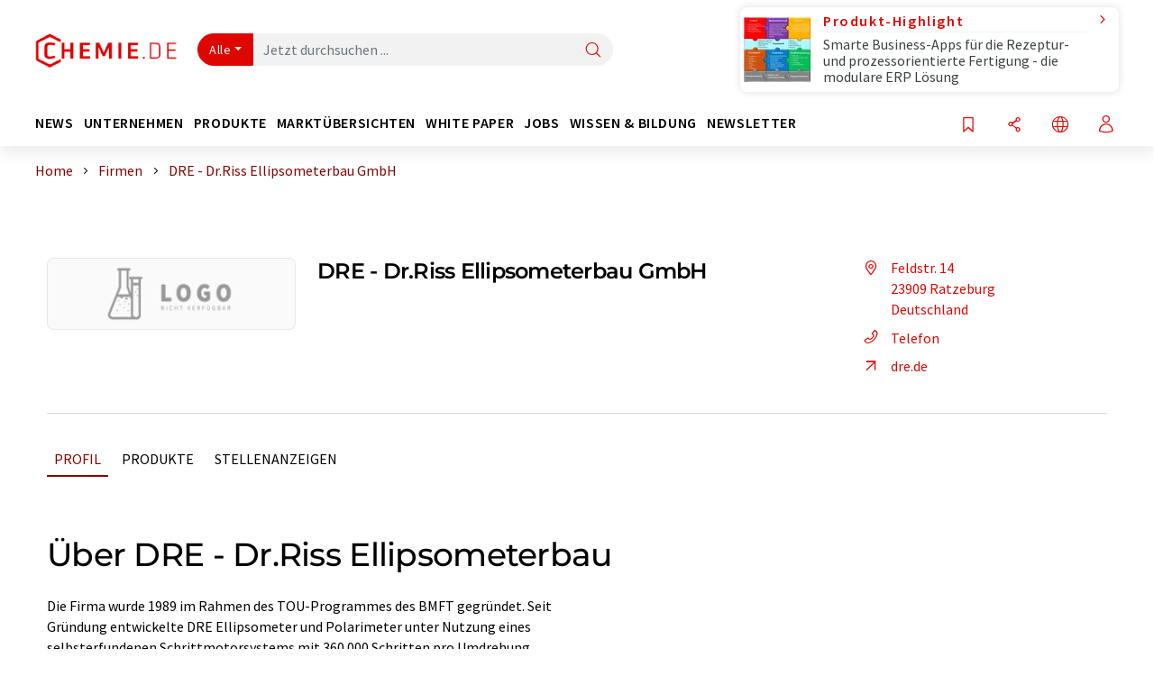

--- FILE ---
content_type: text/html; charset=UTF-8
request_url: https://www.chemie.de/firmen/13325/dre-dr-riss-ellipsometerbau-gmbh.html
body_size: 27930
content:
<!doctype html>
<html lang="de"  prefix="og: http://ogp.me/ns#">
<head>
    <meta charset="utf-8">
    <meta http-equiv="X-UA-Compatible" content="IE=edge">
    <meta http-equiv="Content-Language" content="de">
    <meta name="viewport" content="width=device-width, initial-scale=1">
        <link rel="stylesheet" href="//static.chemie.de//portal_assets/chem/css/chem-main.min.8f5a38fe.css">
    
    
    <title>DRE - Dr.Riss Ellipsometerbau GmbH - Ratzeburg, Deutschland</title>
    <meta name="description" content="Die Firma wurde 1989 im Rahmen des TOU-Programmes des BMFT gegründet. Seit Gründung entwickelte DRE Ellipsometer und Polarimeter unter Nutzung eines selbsterfundenen Schrittmotorsystems mit 360.00 ...">
<meta property="og:url" content="https://www.chemie.de/firmen/13325/dre-dr-riss-ellipsometerbau-gmbh.html">
<meta property="og:title" content="DRE - Dr.Riss Ellipsometerbau GmbH - Ratzeburg, Deutschland">
<meta property="og:description" content="Die Firma wurde 1989 im Rahmen des TOU-Programmes des BMFT gegründet. Seit Gründung entwickelte DRE Ellipsometer und Polarimeter unter Nutzung eines selbsterfundenen Schrittmotorsystems mit 360.00 ...">
<meta property="og:type" content="website">

            <link rel="canonical" href="https://www.chemie.de/firmen/13325/dre-dr-riss-ellipsometerbau-gmbh.html">
    
    
                        <link rel="alternate" hreflang="de" href="https://www.chemie.de/firmen/13325/dre-dr-riss-ellipsometerbau-gmbh.html">
                                            <link rel="alternate" hreflang="en" href="https://www.chemeurope.com/en/companies/13325/dre-dr-riss-ellipsometerbau-gmbh.html">
                            <link rel="alternate" hreflang="x-default" href="https://www.chemeurope.com/en/companies/13325/dre-dr-riss-ellipsometerbau-gmbh.html">
                                            <link rel="alternate" hreflang="es" href="https://www.quimica.es/empresas/13325/dre-dr-riss-ellipsometerbau-gmbh.html">
                                            <link rel="alternate" hreflang="fr" href="https://www.chemeurope.com/fr/entreprises/13325/dre-dr-riss-ellipsometerbau-gmbh.html">
                                            <link rel="alternate" hreflang="it" href="https://www.chemeurope.com/it/aziende/13325/dre-dr-riss-ellipsometerbau-gmbh.html">
                                            <link rel="alternate" hreflang="pt" href="https://www.chemeurope.com/pt/empresas/13325/dre-dr-riss-ellipsometerbau-gmbh.html">
                        
    <script src="//static.chemie.de//portal_assets/js/external/jquery-3.6.0.min.js"></script>

    

        <link rel="stylesheet" media="screen" type="text/css" href="//static.chemie.de//common/resources/css_external/leaflet/leaflet.css">
            <link rel="stylesheet" media="screen" type="text/css" href="//static.chemie.de//portal_assets/css/leaflet-gesture-handling.min.css">
        
    
           <script src='//static.chemie.de//min/f=theme5/js/EventEmitter.js?vers=4'></script>
               <script src='//static.chemie.de//min/f=theme5/js/signals.js?vers=4'></script>
               <script src='//static.chemie.de//min/f=theme5/js/crossroads.js?vers=4'></script>
               <script src='//static.chemie.de//min/f=theme5/js/hasher.js?vers=4'></script>
               <script src='//static.chemie.de//min/f=theme5/js/tabby.js?vers=4'></script>
               <script src='//static.chemie.de//common/resources/js_external/leaflet/leaflet.js'></script>
               <script src='//static.chemie.de//portal_assets/js/external/leaflet-gesture-handling.min.js'></script>
    
    <script>
var _dvq = _dvq || {};
_dvq['hasab'] = true;
_dvq['channel'] = 'chem';
_dvq['portal'] = 'chem';
_dvq['language'] = 'de';
_dvq['WT.cg_n'] = 'Firmen &amp; Institutionen';
_dvq['WT.cg_s'] = 'Firmen';
_dvq['DCSext.wt_id'] = '13325';
_dvq['DCSext.wt_ct'] = 'Firmen';
_dvq['DCSext.wt_omid'] = '44994';
_dvq['WT.ti'] = 'DRE - Dr.Riss Ellipsometerbau GmbH';
_dvq['DCSext.wt_cg_3'] = 'Detail';
_dvq['DCSext.wt_cg_4'] = 'DRE - Dr.Riss Ellipsometerbau GmbH';
_dvq['DCSext.wt_branche'] = 'ANA';
_dvq['DCSext.wt_land'] = 'Deutschland';
_dvq['DCSext.wt_st'] = 'Detail';
_dvq['WT.si_n'] = 'Infoanfrage;Weiterempfehlen';
_dvq['WT.si_p'] = 'Detail;Detail';
</script><script>
window._mtm = window._mtm || [];
window._mtm.push({
'page_cmid': '13325',
'page_uuid': '015595b6-f482-4601-8cdb-4ca253a19cd7',
'page_content_type': 'Firmen',
'page_omid': ';44994;',
'page_type': 'Detail',
'page_presentation_level': 'basis',
'product_name': 'DRE - Dr.Riss Ellipsometerbau GmbH',
'product_id': '13325',
'product_category': 'leads',
'product_producer': 'dre-dr-riss-ellipsometerbau',
'product_omid': '44994',
'product_branch': 'n-a',
'product_price': '1',
'page_channel': 'chem',
'page_language': 'de',
'page_portal': 'chemie.de',
'page_pagecontent_type': 'Firmen:Detail',
'page_identifier': 'https://www.chemie.de/firmen/13325/dre-dr-riss-ellipsometerbau-gmbh.html'
});
</script>
<script>
window._mtm = window._mtm || [];
window._mtm.push({
'event': 'ec.detailview',
'product_name': 'DRE - Dr.Riss Ellipsometerbau GmbH',
'product_id': '13325',
'product_category': 'leads',
'product_price': '1'
});
</script>
<script>
var _dvStartTime = (new Date()).getTime();
function dvPageViewEvent() {
    divolte.signal('lumPageView', _dvq);
}
</script>
<!-- Matomo Tag Manager -->
<script>
  var _mtm = window._mtm = window._mtm || [];
  _mtm.push({'mtm.startTime': (new Date().getTime()), 'event': 'mtm.Start'});
  (function() {
    var d=document, g=d.createElement('script'), s=d.getElementsByTagName('script')[0];
    g.async=true; g.src='https://mt.chemie.de/js/container_6Yt36YEH.js'; s.parentNode.insertBefore(g,s);
  })();
</script>
<!-- End Matomo Tag Manager -->

    

    
    <!-- Google Tag Manager -->
<script>(function(w,d,s,l,i){w[l]=w[l]||[];w[l].push({'gtm.start':
new Date().getTime(),event:'gtm.js'});var f=d.getElementsByTagName(s)[0],
j=d.createElement(s),dl=l!='dataLayer'?'&l='+l:'';j.async=true;j.src=
'https://www.googletagmanager.com/gtm.js?id='+i+dl;f.parentNode.insertBefore(j,f);
})(window,document,'script','dataLayer','GTM-P8VSQ6');</script>
<!-- End Google Tag Manager -->

    
    
            <script>
window.dataLayer = window.dataLayer || [];
window.dataLayer.push({"event":"detailseite_view","seite_content_type":"Firmen","seite_content_id":"13325","seite_content_name":"DRE - Dr.Riss Ellipsometerbau GmbH","seite_company_id":"44994","seite_page_type":"Detail","seite_lang":"de","seite_source":"Default"});</script>    
                
            <script>
    (window.__ba = window.__ba || {}).publisher = window.__ba.publisher || {};
    window.__ba.publisher.section = 'firmen';
    window.__ba.publisher.keywords = 'german';
</script>
<script src="https://www.chemie.de//chemie.de.js" async></script>
    </head>

<body data-google-interstitial="false">
<script>if(!"gdprAppliesGlobally" in window){window.gdprAppliesGlobally=true}if(!("cmp_id" in window)||window.cmp_id<1){window.cmp_id=0}if(!("cmp_cdid" in window)){window.cmp_cdid="eede7ab766ec"}if(!("cmp_params" in window)){window.cmp_params=""}if(!("cmp_host" in window)){window.cmp_host="b.delivery.consentmanager.net"}if(!("cmp_cdn" in window)){window.cmp_cdn="cdn.consentmanager.net"}if(!("cmp_proto" in window)){window.cmp_proto="https:"}if(!("cmp_codesrc" in window)){window.cmp_codesrc="1"}window.cmp_getsupportedLangs=function(){var b=["DE","EN","FR","IT","NO","DA","FI","ES","PT","RO","BG","ET","EL","GA","HR","LV","LT","MT","NL","PL","SV","SK","SL","CS","HU","RU","SR","ZH","TR","UK","AR","BS"];if("cmp_customlanguages" in window){for(var a=0;a<window.cmp_customlanguages.length;a++){b.push(window.cmp_customlanguages[a].l.toUpperCase())}}return b};window.cmp_getRTLLangs=function(){var a=["AR"];if("cmp_customlanguages" in window){for(var b=0;b<window.cmp_customlanguages.length;b++){if("r" in window.cmp_customlanguages[b]&&window.cmp_customlanguages[b].r){a.push(window.cmp_customlanguages[b].l)}}}return a};window.cmp_getlang=function(j){if(typeof(j)!="boolean"){j=true}if(j&&typeof(cmp_getlang.usedlang)=="string"&&cmp_getlang.usedlang!==""){return cmp_getlang.usedlang}var g=window.cmp_getsupportedLangs();var c=[];var f=location.hash;var e=location.search;var a="languages" in navigator?navigator.languages:[];if(f.indexOf("cmplang=")!=-1){c.push(f.substr(f.indexOf("cmplang=")+8,2).toUpperCase())}else{if(e.indexOf("cmplang=")!=-1){c.push(e.substr(e.indexOf("cmplang=")+8,2).toUpperCase())}else{if("cmp_setlang" in window&&window.cmp_setlang!=""){c.push(window.cmp_setlang.toUpperCase())}else{if(a.length>0){for(var d=0;d<a.length;d++){c.push(a[d])}}}}}if("language" in navigator){c.push(navigator.language)}if("userLanguage" in navigator){c.push(navigator.userLanguage)}var h="";for(var d=0;d<c.length;d++){var b=c[d].toUpperCase();if(g.indexOf(b)!=-1){h=b;break}if(b.indexOf("-")!=-1){b=b.substr(0,2)}if(g.indexOf(b)!=-1){h=b;break}}if(h==""&&typeof(cmp_getlang.defaultlang)=="string"&&cmp_getlang.defaultlang!==""){return cmp_getlang.defaultlang}else{if(h==""){h="EN"}}h=h.toUpperCase();return h};(function(){var u=document;var v=u.getElementsByTagName;var h=window;var o="";var b="_en";if("cmp_getlang" in h){o=h.cmp_getlang().toLowerCase();if("cmp_customlanguages" in h){for(var q=0;q<h.cmp_customlanguages.length;q++){if(h.cmp_customlanguages[q].l.toUpperCase()==o.toUpperCase()){o="en";break}}}b="_"+o}function x(i,e){var w="";i+="=";var s=i.length;var d=location;if(d.hash.indexOf(i)!=-1){w=d.hash.substr(d.hash.indexOf(i)+s,9999)}else{if(d.search.indexOf(i)!=-1){w=d.search.substr(d.search.indexOf(i)+s,9999)}else{return e}}if(w.indexOf("&")!=-1){w=w.substr(0,w.indexOf("&"))}return w}var k=("cmp_proto" in h)?h.cmp_proto:"https:";if(k!="http:"&&k!="https:"){k="https:"}var g=("cmp_ref" in h)?h.cmp_ref:location.href;var j=u.createElement("script");j.setAttribute("data-cmp-ab","1");var c=x("cmpdesign","cmp_design" in h?h.cmp_design:"");var f=x("cmpregulationkey","cmp_regulationkey" in h?h.cmp_regulationkey:"");var r=x("cmpgppkey","cmp_gppkey" in h?h.cmp_gppkey:"");var n=x("cmpatt","cmp_att" in h?h.cmp_att:"");j.src=k+"//"+h.cmp_host+"/delivery/cmp.php?"+("cmp_id" in h&&h.cmp_id>0?"id="+h.cmp_id:"")+("cmp_cdid" in h?"&cdid="+h.cmp_cdid:"")+"&h="+encodeURIComponent(g)+(c!=""?"&cmpdesign="+encodeURIComponent(c):"")+(f!=""?"&cmpregulationkey="+encodeURIComponent(f):"")+(r!=""?"&cmpgppkey="+encodeURIComponent(r):"")+(n!=""?"&cmpatt="+encodeURIComponent(n):"")+("cmp_params" in h?"&"+h.cmp_params:"")+(u.cookie.length>0?"&__cmpfcc=1":"")+"&l="+o.toLowerCase()+"&o="+(new Date()).getTime();j.type="text/javascript";j.async=true;if(u.currentScript&&u.currentScript.parentElement){u.currentScript.parentElement.appendChild(j)}else{if(u.body){u.body.appendChild(j)}else{var t=v("body");if(t.length==0){t=v("div")}if(t.length==0){t=v("span")}if(t.length==0){t=v("ins")}if(t.length==0){t=v("script")}if(t.length==0){t=v("head")}if(t.length>0){t[0].appendChild(j)}}}var m="js";var p=x("cmpdebugunminimized","cmpdebugunminimized" in h?h.cmpdebugunminimized:0)>0?"":".min";var a=x("cmpdebugcoverage","cmp_debugcoverage" in h?h.cmp_debugcoverage:"");if(a=="1"){m="instrumented";p=""}var j=u.createElement("script");j.src=k+"//"+h.cmp_cdn+"/delivery/"+m+"/cmp"+b+p+".js";j.type="text/javascript";j.setAttribute("data-cmp-ab","1");j.async=true;if(u.currentScript&&u.currentScript.parentElement){u.currentScript.parentElement.appendChild(j)}else{if(u.body){u.body.appendChild(j)}else{var t=v("body");if(t.length==0){t=v("div")}if(t.length==0){t=v("span")}if(t.length==0){t=v("ins")}if(t.length==0){t=v("script")}if(t.length==0){t=v("head")}if(t.length>0){t[0].appendChild(j)}}}})();window.cmp_addFrame=function(b){if(!window.frames[b]){if(document.body){var a=document.createElement("iframe");a.style.cssText="display:none";if("cmp_cdn" in window&&"cmp_ultrablocking" in window&&window.cmp_ultrablocking>0){a.src="//"+window.cmp_cdn+"/delivery/empty.html"}a.name=b;a.setAttribute("title","Intentionally hidden, please ignore");a.setAttribute("role","none");a.setAttribute("tabindex","-1");document.body.appendChild(a)}else{window.setTimeout(window.cmp_addFrame,10,b)}}};window.cmp_rc=function(h){var b=document.cookie;var f="";var d=0;while(b!=""&&d<100){d++;while(b.substr(0,1)==" "){b=b.substr(1,b.length)}var g=b.substring(0,b.indexOf("="));if(b.indexOf(";")!=-1){var c=b.substring(b.indexOf("=")+1,b.indexOf(";"))}else{var c=b.substr(b.indexOf("=")+1,b.length)}if(h==g){f=c}var e=b.indexOf(";")+1;if(e==0){e=b.length}b=b.substring(e,b.length)}return(f)};window.cmp_stub=function(){var a=arguments;__cmp.a=__cmp.a||[];if(!a.length){return __cmp.a}else{if(a[0]==="ping"){if(a[1]===2){a[2]({gdprApplies:gdprAppliesGlobally,cmpLoaded:false,cmpStatus:"stub",displayStatus:"hidden",apiVersion:"2.2",cmpId:31},true)}else{a[2](false,true)}}else{if(a[0]==="getUSPData"){a[2]({version:1,uspString:window.cmp_rc("")},true)}else{if(a[0]==="getTCData"){__cmp.a.push([].slice.apply(a))}else{if(a[0]==="addEventListener"||a[0]==="removeEventListener"){__cmp.a.push([].slice.apply(a))}else{if(a.length==4&&a[3]===false){a[2]({},false)}else{__cmp.a.push([].slice.apply(a))}}}}}}};window.cmp_gpp_ping=function(){return{gppVersion:"1.0",cmpStatus:"stub",cmpDisplayStatus:"hidden",supportedAPIs:["tcfca","usnat","usca","usva","usco","usut","usct"],cmpId:31}};window.cmp_gppstub=function(){var a=arguments;__gpp.q=__gpp.q||[];if(!a.length){return __gpp.q}var g=a[0];var f=a.length>1?a[1]:null;var e=a.length>2?a[2]:null;if(g==="ping"){return window.cmp_gpp_ping()}else{if(g==="addEventListener"){__gpp.e=__gpp.e||[];if(!("lastId" in __gpp)){__gpp.lastId=0}__gpp.lastId++;var c=__gpp.lastId;__gpp.e.push({id:c,callback:f});return{eventName:"listenerRegistered",listenerId:c,data:true,pingData:window.cmp_gpp_ping()}}else{if(g==="removeEventListener"){var h=false;__gpp.e=__gpp.e||[];for(var d=0;d<__gpp.e.length;d++){if(__gpp.e[d].id==e){__gpp.e[d].splice(d,1);h=true;break}}return{eventName:"listenerRemoved",listenerId:e,data:h,pingData:window.cmp_gpp_ping()}}else{if(g==="getGPPData"){return{sectionId:3,gppVersion:1,sectionList:[],applicableSections:[0],gppString:"",pingData:window.cmp_gpp_ping()}}else{if(g==="hasSection"||g==="getSection"||g==="getField"){return null}else{__gpp.q.push([].slice.apply(a))}}}}}};window.cmp_msghandler=function(d){var a=typeof d.data==="string";try{var c=a?JSON.parse(d.data):d.data}catch(f){var c=null}if(typeof(c)==="object"&&c!==null&&"__cmpCall" in c){var b=c.__cmpCall;window.__cmp(b.command,b.parameter,function(h,g){var e={__cmpReturn:{returnValue:h,success:g,callId:b.callId}};d.source.postMessage(a?JSON.stringify(e):e,"*")})}if(typeof(c)==="object"&&c!==null&&"__uspapiCall" in c){var b=c.__uspapiCall;window.__uspapi(b.command,b.version,function(h,g){var e={__uspapiReturn:{returnValue:h,success:g,callId:b.callId}};d.source.postMessage(a?JSON.stringify(e):e,"*")})}if(typeof(c)==="object"&&c!==null&&"__tcfapiCall" in c){var b=c.__tcfapiCall;window.__tcfapi(b.command,b.version,function(h,g){var e={__tcfapiReturn:{returnValue:h,success:g,callId:b.callId}};d.source.postMessage(a?JSON.stringify(e):e,"*")},b.parameter)}if(typeof(c)==="object"&&c!==null&&"__gppCall" in c){var b=c.__gppCall;window.__gpp(b.command,function(h,g){var e={__gppReturn:{returnValue:h,success:g,callId:b.callId}};d.source.postMessage(a?JSON.stringify(e):e,"*")},"parameter" in b?b.parameter:null,"version" in b?b.version:1)}};window.cmp_setStub=function(a){if(!(a in window)||(typeof(window[a])!=="function"&&typeof(window[a])!=="object"&&(typeof(window[a])==="undefined"||window[a]!==null))){window[a]=window.cmp_stub;window[a].msgHandler=window.cmp_msghandler;window.addEventListener("message",window.cmp_msghandler,false)}};window.cmp_setGppStub=function(a){if(!(a in window)||(typeof(window[a])!=="function"&&typeof(window[a])!=="object"&&(typeof(window[a])==="undefined"||window[a]!==null))){window[a]=window.cmp_gppstub;window[a].msgHandler=window.cmp_msghandler;window.addEventListener("message",window.cmp_msghandler,false)}};window.cmp_addFrame("__cmpLocator");if(!("cmp_disableusp" in window)||!window.cmp_disableusp){window.cmp_addFrame("__uspapiLocator")}if(!("cmp_disabletcf" in window)||!window.cmp_disabletcf){window.cmp_addFrame("__tcfapiLocator")}if(!("cmp_disablegpp" in window)||!window.cmp_disablegpp){window.cmp_addFrame("__gppLocator")}window.cmp_setStub("__cmp");if(!("cmp_disabletcf" in window)||!window.cmp_disabletcf){window.cmp_setStub("__tcfapi")}if(!("cmp_disableusp" in window)||!window.cmp_disableusp){window.cmp_setStub("__uspapi")}if(!("cmp_disablegpp" in window)||!window.cmp_disablegpp){window.cmp_setGppStub("__gpp")};</script><!-- Google Tag Manager (noscript) -->
<noscript><iframe src="https://www.googletagmanager.com/ns.html?id=GTM-P8VSQ6"
height="0" width="0" style="display:none;visibility:hidden"></iframe></noscript>
<!-- End Google Tag Manager (noscript) -->

    <div id='bsContainer'>
        <div id='Ads_BA_BS' style='position:relative;'></div>                    <div id="skyContainer">
                <div id='Ads_BA_SKY' style=''></div>            </div>
            </div>



<header>
    <nav class="menu__logo-line navbar navbar-expand-lg with-cow">
        <div class="container-xxl">
            <div class="navbar-wrapper">
                <a class="navbar-brand" href="https://www.chemie.de/">
                    <img src="//static.chemie.de//portal_assets/chem/images/logo.png"
                         alt="chemie.de">
                </a>
                <div id="main-search-container" class="navbar-searchbox">
                    <form method="GET" class="search-form" name="search-form"
                          action="https://www.chemie.de/search/">
                        <div class="input-group">
                            <button id="selectedfilter"
                                    class="btn btn-outline-secondary dropdown-toggle btn-dropdown" type="button"
                                    data-bs-toggle="dropdown" aria-expanded="false">Alle</button>
                            <ul class="dropdown-menu">
            <li><a class="main-search-dropdown-item dropdown-item" href="#" data-value="">Alle</a>
        </li>
            <li><a class="main-search-dropdown-item dropdown-item" href="#" data-value="news">News</a>
        </li>
            <li><a class="main-search-dropdown-item dropdown-item" href="#" data-value="companies">Firmen</a>
        </li>
            <li><a class="main-search-dropdown-item dropdown-item" href="#" data-value="products">Produkte</a>
        </li>
            <li><a class="main-search-dropdown-item dropdown-item" href="#" data-value="whitepaper">White Paper</a>
        </li>
            <li><a class="main-search-dropdown-item dropdown-item" href="#" data-value="webinars">Webinare</a>
        </li>
            <li><a class="main-search-dropdown-item dropdown-item" href="#" data-value="focuspages">Themenwelten</a>
        </li>
            <li><a class="main-search-dropdown-item dropdown-item" href="#" data-value="marketoverviews">Marktübersichten</a>
        </li>
            <li><a class="main-search-dropdown-item dropdown-item" href="#" data-value="lexicon">Lexikon</a>
        </li>
            <li><a class="main-search-dropdown-item dropdown-item" href="#" data-value="associations">Verbände</a>
        </li>
            <li><a class="main-search-dropdown-item dropdown-item" href="#" data-value="institutes">Forschungsinstitute</a>
        </li>
            <li><a class="main-search-dropdown-item dropdown-item" href="#" data-value="infographics">Infografiken</a>
        </li>
            <li><a class="main-search-dropdown-item dropdown-item" href="#" data-value="podcasts">Podcasts</a>
        </li>
    </ul>
                            <input type="hidden" name="source" id="filterInput" value="">
                            <div id="main-search-test" class="navbar-searchbox">
                            <input id="main-search"
                                   class="js-autocomplete navbar-search-input form-control"
                                   name="q"
                                   type="text"
                                   data-autosubmitform="search-form"
                                   data-autocomplete_url="https://www.chemie.de/search/global/"
                                   data-lang="de"
                                   data-max="20"
                                   data-scrollHeight="300"
                                   data-delay="500"
                                   data-append_to="main-search-test"
                                   data-inject_source=1
                                   data-group_results="true"
                                   placeholder="Jetzt durchsuchen ...">
                            <button class="btn btn-icon" type="submit" aria-label="Suche">
                                <i class="icon-search"></i></button>
                            </div>
                        </div>
                    </form>
                </div>

                <div class="navbar-shortcuts">
                    <div class="navbar-search js-navbar-menu-toggle">
                        <button class="btn btn-icon" aria-label="Suche"><i class="icon-search"></i>
                        </button>
                    </div>
                    <div class="open-on-hover-lg navbar-share dropdown js-navbar-menu-toggle js-dropdown-container-popover">
                        <button
                                class="btn btn-icon js-dropdown-popover"
                                data-bs-toggle="dropdown"
                                data-bs-auto-close="outside"
                                data-title="DRE - Dr.Riss Ellipsometerbau GmbH"
                                data-url="https://www.chemie.de/firmen/13325/dre-dr-riss-ellipsometerbau-gmbh.html"
                                aria-label="Teilen">
                            <i class="icon-share"></i>
                        </button>
                        <ul class="dropdown-menu dropdown-menu-shortcuts share">
    <li class="dropdown-item">
        <a onclick="divolte.signal('sidebar.link', {'channel':'chem', 'portal':'chem', 'language':'de', 'WT.cg_n':'Firmen &amp; Institutionen', 'WT.cg_s':'Firmen', 'DCSext.wt_id':'13325', 'DCSext.wt_ct':'Firmen', 'DCSext.wt_omid':'44994', 'DCSext.wt_st':'linkedin', 'DCS.dcsuri':''+'/'+'firmen'+'/'+'13325'+'/'+'dre-dr-riss-ellipsometerbau-gmbh.html', 'DCS.dcssip':'www.chemie.de', 'WT.dl': '24'}); window._mtm = window._mtm || []; window._mtm.push({'event': 'interaction', 'event_category': 'klick', 'event_action': 'sidebar.link', 'event_name': 'share.linkedin', 'page_cmid': '13325', 'page_uuid': '015595b6-f482-4601-8cdb-4ca253a19cd7', 'page_content_type': 'Firmen', 'page_omid': ';44994;', 'page_type': 'linkedin', 'page_channel': 'chem', 'page_language': 'de', 'page_portal': 'chemie.de', 'page_pagecontent_type': 'Firmen:linkedin'});" target="_blank" href="https://www.linkedin.com/shareArticle?mini=true&url=https://www.chemie.de/firmen/13325/dre-dr-riss-ellipsometerbau-gmbh.html&title=DRE%20-%20Dr.Riss%20Ellipsometerbau%20GmbH">
            <i class="icon-linkedin"></i> Linkedin
        </a>
    </li>
    <li class="dropdown-item">
        <a onclick="divolte.signal('sidebar.link', {'channel':'chem', 'portal':'chem', 'language':'de', 'WT.cg_n':'Firmen &amp; Institutionen', 'WT.cg_s':'Firmen', 'DCSext.wt_id':'13325', 'DCSext.wt_ct':'Firmen', 'DCSext.wt_omid':'44994', 'DCSext.wt_st':'reddit', 'DCS.dcsuri':''+'/'+'firmen'+'/'+'13325'+'/'+'dre-dr-riss-ellipsometerbau-gmbh.html', 'DCS.dcssip':'www.chemie.de', 'WT.dl': '24'}); window._mtm = window._mtm || []; window._mtm.push({'event': 'interaction', 'event_category': 'klick', 'event_action': 'sidebar.link', 'event_name': 'share.reddit', 'page_cmid': '13325', 'page_uuid': '015595b6-f482-4601-8cdb-4ca253a19cd7', 'page_content_type': 'Firmen', 'page_omid': ';44994;', 'page_type': 'reddit', 'page_channel': 'chem', 'page_language': 'de', 'page_portal': 'chemie.de', 'page_pagecontent_type': 'Firmen:reddit'});" target="_blank" href="https://www.reddit.com/submit?url=https://www.chemie.de/firmen/13325/dre-dr-riss-ellipsometerbau-gmbh.html&title=DRE%20-%20Dr.Riss%20Ellipsometerbau%20GmbH">
            <i class="icon-reddit"></i> Reddit
        </a>
    </li>
    <li class="dropdown-item">
        <a onclick="divolte.signal('sidebar.link', {'channel':'chem', 'portal':'chem', 'language':'de', 'WT.cg_n':'Firmen &amp; Institutionen', 'WT.cg_s':'Firmen', 'DCSext.wt_id':'13325', 'DCSext.wt_ct':'Firmen', 'DCSext.wt_omid':'44994', 'DCSext.wt_st':'facebook', 'DCS.dcsuri':''+'/'+'firmen'+'/'+'13325'+'/'+'dre-dr-riss-ellipsometerbau-gmbh.html', 'DCS.dcssip':'www.chemie.de', 'WT.dl': '24'}); window._mtm = window._mtm || []; window._mtm.push({'event': 'interaction', 'event_category': 'klick', 'event_action': 'sidebar.link', 'event_name': 'share.facebook', 'page_cmid': '13325', 'page_uuid': '015595b6-f482-4601-8cdb-4ca253a19cd7', 'page_content_type': 'Firmen', 'page_omid': ';44994;', 'page_type': 'facebook', 'page_channel': 'chem', 'page_language': 'de', 'page_portal': 'chemie.de', 'page_pagecontent_type': 'Firmen:facebook'});" target="_blank" href="https://facebook.com/sharer.php?u=https://www.chemie.de/firmen/13325/dre-dr-riss-ellipsometerbau-gmbh.html&t=DRE%20-%20Dr.Riss%20Ellipsometerbau%20GmbH">
            <i class="icon-facebook"></i> Facebook
        </a>
    </li>
    <li class="dropdown-item">
        <a onclick="divolte.signal('sidebar.link', {'channel':'chem', 'portal':'chem', 'language':'de', 'WT.cg_n':'Firmen &amp; Institutionen', 'WT.cg_s':'Firmen', 'DCSext.wt_id':'13325', 'DCSext.wt_ct':'Firmen', 'DCSext.wt_omid':'44994', 'DCSext.wt_st':'bluesky', 'DCS.dcsuri':''+'/'+'firmen'+'/'+'13325'+'/'+'dre-dr-riss-ellipsometerbau-gmbh.html', 'DCS.dcssip':'www.chemie.de', 'WT.dl': '24'}); window._mtm = window._mtm || []; window._mtm.push({'event': 'interaction', 'event_category': 'klick', 'event_action': 'sidebar.link', 'event_name': 'share.bluesky', 'page_cmid': '13325', 'page_uuid': '015595b6-f482-4601-8cdb-4ca253a19cd7', 'page_content_type': 'Firmen', 'page_omid': ';44994;', 'page_type': 'bluesky', 'page_channel': 'chem', 'page_language': 'de', 'page_portal': 'chemie.de', 'page_pagecontent_type': 'Firmen:bluesky'});" target="_blank" href="https://bsky.app/intent/compose?text=DRE%20-%20Dr.Riss%20Ellipsometerbau%20GmbHA%20https://www.chemie.de/firmen/13325/dre-dr-riss-ellipsometerbau-gmbh.html">
            <i class="icon-bluesky"></i> Bluesky
        </a>
    </li>
    <li class="dropdown-item">
        <a onclick="divolte.signal('sidebar.link', {'channel':'chem', 'portal':'chem', 'language':'de', 'WT.cg_n':'Firmen &amp; Institutionen', 'WT.cg_s':'Firmen', 'DCSext.wt_id':'13325', 'DCSext.wt_ct':'Firmen', 'DCSext.wt_omid':'44994', 'DCSext.wt_st':'twitter', 'DCS.dcsuri':''+'/'+'firmen'+'/'+'13325'+'/'+'dre-dr-riss-ellipsometerbau-gmbh.html', 'DCS.dcssip':'www.chemie.de', 'WT.dl': '24'}); window._mtm = window._mtm || []; window._mtm.push({'event': 'interaction', 'event_category': 'klick', 'event_action': 'sidebar.link', 'event_name': 'share.twitter', 'page_cmid': '13325', 'page_uuid': '015595b6-f482-4601-8cdb-4ca253a19cd7', 'page_content_type': 'Firmen', 'page_omid': ';44994;', 'page_type': 'twitter', 'page_channel': 'chem', 'page_language': 'de', 'page_portal': 'chemie.de', 'page_pagecontent_type': 'Firmen:twitter'});" target="_blank" href="https://twitter.com/intent/tweet?url=https://www.chemie.de/firmen/13325/dre-dr-riss-ellipsometerbau-gmbh.html&amp;text=DRE%20-%20Dr.Riss%20Ellipsometerbau%20GmbH">
            <i class="icon-xcorp"></i> X
        </a>
    </li>
    <li class="dropdown-item">
        <a
            onclick="divolte.signal('sidebar.link', {'channel':'chem', 'portal':'chem', 'language':'de', 'WT.cg_n':'Firmen &amp; Institutionen', 'WT.cg_s':'Firmen', 'DCSext.wt_id':'13325', 'DCSext.wt_ct':'Firmen', 'DCSext.wt_omid':'44994', 'DCSext.wt_st':'mastodon', 'DCS.dcsuri':''+'/'+'firmen'+'/'+'13325'+'/'+'dre-dr-riss-ellipsometerbau-gmbh.html', 'DCS.dcssip':'www.chemie.de', 'WT.dl': '24'}); window._mtm = window._mtm || []; window._mtm.push({'event': 'interaction', 'event_category': 'klick', 'event_action': 'sidebar.link', 'event_name': 'share.mastodon', 'page_cmid': '13325', 'page_uuid': '015595b6-f482-4601-8cdb-4ca253a19cd7', 'page_content_type': 'Firmen', 'page_omid': ';44994;', 'page_type': 'mastodon', 'page_channel': 'chem', 'page_language': 'de', 'page_portal': 'chemie.de', 'page_pagecontent_type': 'Firmen:mastodon'});"                 href="https://mastodonshare.com/?text=DRE%20-%20Dr.Riss%20Ellipsometerbau%20GmbH%20https://www.chemie.de/firmen/13325/dre-dr-riss-ellipsometerbau-gmbh.html"
           target="_blank"
           rel="noopener noreferrer">
            <i class="icon-mastodon"></i> Mastodon
        </a>
    </li>
    <li class="dropdown-item">
        <a onclick="divolte.signal('sidebar.link', {'channel':'chem', 'portal':'chem', 'language':'de', 'WT.cg_n':'Firmen &amp; Institutionen', 'WT.cg_s':'Firmen', 'DCSext.wt_id':'13325', 'DCSext.wt_ct':'Firmen', 'DCSext.wt_omid':'44994', 'DCSext.wt_st':'xing', 'DCS.dcsuri':''+'/'+'firmen'+'/'+'13325'+'/'+'dre-dr-riss-ellipsometerbau-gmbh.html', 'DCS.dcssip':'www.chemie.de', 'WT.dl': '24'}); window._mtm = window._mtm || []; window._mtm.push({'event': 'interaction', 'event_category': 'klick', 'event_action': 'sidebar.link', 'event_name': 'share.xing', 'page_cmid': '13325', 'page_uuid': '015595b6-f482-4601-8cdb-4ca253a19cd7', 'page_content_type': 'Firmen', 'page_omid': ';44994;', 'page_type': 'xing', 'page_channel': 'chem', 'page_language': 'de', 'page_portal': 'chemie.de', 'page_pagecontent_type': 'Firmen:xing'});" target="_blank" href="https://www.xing.com/spi/shares/new?url=https://www.chemie.de/firmen/13325/dre-dr-riss-ellipsometerbau-gmbh.html">
            <i class="icon-xing"></i> Xing
        </a>
    </li>
    <li class="dropdown-item">
        <a onclick="divolte.signal('sidebar.link', {'channel':'chem', 'portal':'chem', 'language':'de', 'WT.cg_n':'Firmen &amp; Institutionen', 'WT.cg_s':'Firmen', 'DCSext.wt_id':'13325', 'DCSext.wt_ct':'Firmen', 'DCSext.wt_omid':'44994', 'DCSext.wt_st':'email', 'DCS.dcsuri':''+'/'+'firmen'+'/'+'13325'+'/'+'dre-dr-riss-ellipsometerbau-gmbh.html', 'DCS.dcssip':'www.chemie.de', 'WT.dl': '24'}); window._mtm = window._mtm || []; window._mtm.push({'event': 'interaction', 'event_category': 'klick', 'event_action': 'sidebar.link', 'event_name': 'share.email', 'page_cmid': '13325', 'page_uuid': '015595b6-f482-4601-8cdb-4ca253a19cd7', 'page_content_type': 'Firmen', 'page_omid': ';44994;', 'page_type': 'email', 'page_channel': 'chem', 'page_language': 'de', 'page_portal': 'chemie.de', 'page_pagecontent_type': 'Firmen:email'});" target="_blank" href="mailto:?subject=DRE%20-%20Dr.Riss%20Ellipsometerbau%20GmbH&body=https%3A%2F%2Fwww.chemie.de%2Ffirmen%2F13325%2Fdre-dr-riss-ellipsometerbau-gmbh.html">
            <i class="icon-mail"></i> E-mail
        </a>
    </li>
</ul>                    </div>

                    <div class="open-on-hover-lg sub-menu-item dropdown js-dropdown-container-popover language-switch navbar-language-switch js-navbar-menu-toggle">
    <button class="btn btn-icon js-dropdown-popover btn-icon-txt" data-bs-toggle="dropdown" data-bs-auto-close="outside"
            aria-label="Sprache wechseln">
        <i class="icon-globe"></i>
    </button>
        <ul class="dropdown-menu dropdown-menu-shortcuts language-switcher">
                    <li class="dropdown-item active"><a
                        href="https://www.chemie.de/firmen/13325/dre-dr-riss-ellipsometerbau-gmbh.html">Deutsch</a></li>
                    <li class="dropdown-item "><a
                        href="https://www.chemeurope.com/en/companies/13325/dre-dr-riss-ellipsometerbau-gmbh.html">English</a></li>
                    <li class="dropdown-item "><a
                        href="https://www.quimica.es/empresas/13325/dre-dr-riss-ellipsometerbau-gmbh.html">Español</a></li>
                    <li class="dropdown-item "><a
                        href="https://www.chemeurope.com/fr/entreprises/13325/dre-dr-riss-ellipsometerbau-gmbh.html">Français</a></li>
                    <li class="dropdown-item "><a
                        href="https://www.chemeurope.com/it/aziende/13325/dre-dr-riss-ellipsometerbau-gmbh.html">Italiano</a></li>
                    <li class="dropdown-item "><a
                        href="https://www.chemeurope.com/pt/empresas/13325/dre-dr-riss-ellipsometerbau-gmbh.html">Português</a></li>
            </ul>
</div>
                    <div class=" navbar-save js-fav_main Companies_Object--13325--26494" 
     data-url="https://www.chemie.de/visitor/send/">
    <div class="spinner-border spinner-portal js-fav-spinner js-fav-hide" role="status">
        <span class="visually-hidden">Loading...</span>
    </div>
    <div class="sub-menu-item dropdown js-fav-saved  js-fav-hide ">
        <button class="btn btn-icon" data-bs-toggle="dropdown" data-bs-auto-close="outside">
            <i class="icon-saved"></i> <span class="d-none d-lg-inline-block">Merken</span>         </button>
        <ul class="dropdown-menu dropdown-menu-shortcuts merken">
            <li class="dropdown-item"><a href="https://www.chemie.de/myportal/favourites/"><i class="icon-link-arrow"></i> Merkliste aufrufen</a></li>
        </ul>
    </div>
    <div class="sub-menu-item dropdown js-fav-save ">
        <button class="btn btn-icon js-fav"
                data-wtdata="{&quot;cg_n&quot;:&quot;Firmen &amp;amp; Institutionen&quot;,&quot;cg_s&quot;:&quot;Firmen&quot;,&quot;wt_id&quot;:&quot;13325&quot;,&quot;wt_ct&quot;:&quot;Firmen&quot;,&quot;wt_omid&quot;:&quot;44994&quot;,&quot;ti&quot;:&quot;DRE - Dr.Riss Ellipsometerbau GmbH&quot;,&quot;wt_st&quot;:&quot;Merken&quot;,&quot;channel&quot;:&quot;chem&quot;,&quot;portal&quot;:&quot;chem&quot;,&quot;language&quot;:&quot;de&quot;}"
                data-uniqid="Companies_Object--13325--26494" 
                data-data1="Companies_Object" 
                data-data2="13325" 
                data-data3="26494" 
                data-data4="" 
                data-cmd="favSave" 
                data-bs-container="body" 
                data-bs-trigger="hover focus" 
                data-bs-toggle="popover" 
                data-bs-placement="bottom" 
                data-bs-content="Diese Seite auf Ihre Merkliste setzen"
                aria-label="Auf Ihre Merkliste setzen">
            <i class="icon-save"></i> <span class="d-none d-lg-inline-block">Merken</span>        </button>
    </div>
</div>                </div>

                <div class="navbar-toolbar">
                    <button class="btn btn-icon navbar-toggler" data-bs-toggle="offcanvas" data-bs-target="#main-menu"
                            aria-label="Toggle navigation">
                        <span class="navbar-toggler-icon"></span>
                    </button>
                </div>
            </div>
                <div class="cow"  data-track-content data-content-name="product-highlight-head" data-content-piece="smarte-business-apps-fr-die-rezeptur-und-prozessorientierte-fertigung-die-modulare-erp-lsung" data-content-target="https://www.chemie.de/produkte/1130596/a1-erp-ansykom-anwendungssysteme-und-komponenten.html">
        <a
             onclick="divolte.signal('highlight.link', {'channel':'chem', 'portal':'chem', 'language':'de', 'WT.dl': '24'}); window._mtm = window._mtm || []; window._mtm.push({'event': 'interaction', 'event_category': 'klick', 'event_action': 'highlight.link', 'event_name': 'highlight.content', 'page_channel': 'chem', 'page_language': 'de', 'page_portal': 'chemie.de'});"                 href="https://www.chemie.de/produkte/1130596/a1-erp-ansykom-anwendungssysteme-und-komponenten.html" class="cow-link d-flex justify-content-between">
            <div class="d-none d-lg-block order-lg-2 ms-lg-1">
                <i class="icon-chevron-s-right"></i>
            </div>
            <div class="order-lg-1 ms-lg-1 w-100">
                <span class="cow-title">
                                            Produkt-Highlight                                    </span>
                <span class="cow-description">Smarte Business-Apps für die Rezeptur- und prozessorientierte Fertigung - die modulare ERP Lösung</span>
            </div>
            <div class="order-lg-0">
                <img class="cow-image" src="https://img.chemie.de/Portal/Products/a1-module-pic-1-no-bg_IXXXXoUXc.png?tr=n-m10"
                     alt="Smarte Business-Apps für die Rezeptur- und prozessorientierte Fertigung - die modulare ERP Lösung">
            </div>
        </a>
    </div>
        </div>


    </nav>
    <nav class="menu__items navbar navbar-expand-lg with-cow">
        <div class="container-xxl">
            <div id="main-menu" class="main-menu offcanvas">
                <div class="offcanvas-body d-flex flex-column justify-content-between">
                    <ul class="navbar-nav dropdown">
                            <li class="nav-item">
                    <a class="nav-link btn-chevron-right-lg" data-url="https://www.chemie.de/news/" data-bs-toggle="dropdown" role="button" aria-expanded="false" href="#">News</a>
            <div class="dropdown-menu" onclick="event.stopPropagation()">
                <div class="container-xxl">
                    <a href="#" class="back-button btn-chevron-left-lg" onclick="$(this).parents('.dropdown-menu').prev().dropdown('toggle');">Zurück</a>
                    <div class="row wrapper">
                        <div class="col-12 col-lg-4">
                            <div class="main-section pe-lg-5">

                                            <a href="https://www.chemie.de/news/" class="section-title btn-chevron-right-lg">
                            <i class="icon-news d-none d-lg-inline"></i>
                        News entdecken        </a>
    
                                        <ul class="section-list sub-section">
                    <li class="section-list-item">
                <a href="/newsletter/?source=Flyout" class="section-link btn-chevron-right-lg">
                                            <i class="icon-newsletter"></i>
                                        Newsletter abonnieren                </a>
            </li>
                    <li class="section-list-item">
                <a href="/newsletter/?newsletter=startupde&source=Flyout" class="section-link btn-chevron-right-lg">
                                            <i class="icon-startup"></i>
                                        Start-Up-Newsletter abonnieren                </a>
            </li>
                    <li class="section-list-item">
                <a href="/newsletter/?newsletter=chemjobsde&source=Flyout" class="section-link btn-chevron-right-lg">
                                            <i class="icon-newsletter"></i>
                                        Jobletter abonnieren                </a>
            </li>
            </ul>

                                                                    <div class="section-description">
                                        <p class="htitle section-description-heading">News</p>
                                        <p>
                                            Wir bringen Sie jederzeit auf den neuesten Stand: Entdecken Sie aktuelle Branchen-News aus Chemie, Analytik, Labor und Prozess. Von uns recherchiert, damit Sie es nicht tun müssen.                                        </p>
                                    </div>
                                                                                            </div>
                        </div>

                                                    <div class="col-12 col-lg-8 d-none d-lg-block">
                                <div class="row">
                                                                            <div class="col-lg-6">
    <div class="section ms-lg-3">
                    <p class="hsubtitle section-list-title">Ausgewählte Ressorts</p>
                                    <ul class="section-list">
                                    <li class="section-list-item"><a href="https://www.chemie.de/news/forschung/order_r/" class="btn-chevron-right-lg">Wissenschaft</a></li>
                                    <li class="section-list-item"><a href="https://www.chemie.de/news/wirtschaft/order_r/" class="btn-chevron-right-lg">Wirtschaft & Finanzen</a></li>
                                    <li class="section-list-item"><a href="https://www.chemie.de/news/produktentwicklung/order_r/" class="btn-chevron-right-lg">Forschung & Entwicklung</a></li>
                                    <li class="section-list-item"><a href="https://www.chemie.de/news/produktion/order_r/" class="btn-chevron-right-lg">Produktion</a></li>
                                    <li class="section-list-item"><a href="https://www.chemie.de/news/personalia/order_r/" class="btn-chevron-right-lg">Personalia</a></li>
                            </ul>
            </div>
</div>
                                                                                                                                                    <div class="col-lg-6">
    <div class="section ms-lg-5">
                    <p class="hsubtitle section-list-title">Ausgewählte Branchen</p>
                                    <ul class="section-list">
                                    <li class="section-list-item"><a href="https://www.chemie.de/news/chemie/order_i/" class="btn-chevron-right-lg">Chemie</a></li>
                                    <li class="section-list-item"><a href="https://www.chemie.de/news/analytik/order_i/" class="btn-chevron-right-lg">Laboranalytik / Labormesstechnik</a></li>
                                    <li class="section-list-item"><a href="https://www.chemie.de/news/verfahrenstechnik/order_i/" class="btn-chevron-right-lg">Verfahrenstechnik</a></li>
                                    <li class="section-list-item"><a href="https://www.chemie.de/news/umwelttechnik/order_i/" class="btn-chevron-right-lg">Umwelttechnik</a></li>
                                    <li class="section-list-item"><a href="https://www.chemie.de/news/kunststoffe/order_i/" class="btn-chevron-right-lg">Kunststoffe</a></li>
                            </ul>
            </div>
</div>
                                                                                                                                                                                </div>
                            </div>
                                            </div>
                </div>
            </div>
            </li>
    <li class="nav-item">
                    <a class="nav-link btn-chevron-right-lg" data-url="https://www.chemie.de/firmen/" data-bs-toggle="dropdown" role="button" aria-expanded="false" href="#">Unternehmen</a>
            <div class="dropdown-menu" onclick="event.stopPropagation()">
                <div class="container-xxl">
                    <a href="#" class="back-button btn-chevron-left-lg" onclick="$(this).parents('.dropdown-menu').prev().dropdown('toggle');">Zurück</a>
                    <div class="row wrapper">
                        <div class="col-12 col-lg-4">
                            <div class="main-section pe-lg-5">

                                            <a href="https://www.chemie.de/firmen/" class="section-title btn-chevron-right-lg">
                            <i class="icon-news d-none d-lg-inline"></i>
                        Unternehmen entdecken        </a>
    
                                        <ul class="section-list sub-section">
                    <li class="section-list-item">
                <a href="/firmen/overview/themen" class="section-link btn-chevron-right-lg">
                                            <i class="icon-flask"></i>
                                        Unternehmen nach Produktkategorie                </a>
            </li>
                    <li class="section-list-item">
                <a href="https://www.chemie.de/startups/" class="section-link btn-chevron-right-lg">
                                            <i class="icon-startup"></i>
                                        Start-ups entdecken                </a>
            </li>
                    <li class="section-list-item">
                <a href="https://www.chemie.de/verbaende/" class="section-link btn-chevron-right-lg">
                                            <i class="icon-expo"></i>
                                        Verbände entdecken                </a>
            </li>
                    <li class="section-list-item">
                <a href="https://www.chemie.de/video/" class="section-link btn-chevron-right-lg">
                                            <i class="icon-news"></i>
                                        Videos entdecken                </a>
            </li>
            </ul>
        <ul class="section-list sub-section">
                    <li class="section-list-item">
                <a href="/newsletter/?source=Flyout" class="section-link btn-chevron-right-lg">
                                            <i class="icon-newsletter"></i>
                                        Newsletter abonnieren                </a>
            </li>
                    <li class="section-list-item">
                <a href="https://www.lumitos.com/de/werbeformen/firmenpraesentation/" class="section-link btn-chevron-right-lg">
                                            <i class="icon-star"></i>
                                        Ihr Unternehmen bewerben                </a>
            </li>
            </ul>

                                                                    <div class="section-description">
                                        <p class="htitle section-description-heading">Unternehmen</p>
                                        <p>
                                            Das Who is Who der chemischen Industrie: Entdecken Sie Unternehmen aus aller Welt. Hier finden Sie problemlos den zu Ihrer Suche passenden Anbieter inklusive Kontaktmöglichkeiten.                                        </p>
                                    </div>
                                                                                            </div>
                        </div>

                                                    <div class="col-12 col-lg-8 d-none d-lg-block">
                                <div class="row">
                                                                            <div class="col-lg-6">
    <div class="section ms-lg-3">
                    <p class="hsubtitle section-list-title">Ausgewählte Branchen</p>
                                    <ul class="section-list">
                                    <li class="section-list-item"><a href="https://www.chemie.de/firmen/produktionstechnik/order_i/" class="btn-chevron-right-lg">Produktionstechnik</a></li>
                                    <li class="section-list-item"><a href="https://www.chemie.de/firmen/chemie/order_i/" class="btn-chevron-right-lg">Chemie</a></li>
                                    <li class="section-list-item"><a href="https://www.chemie.de/firmen/analytik/order_i/" class="btn-chevron-right-lg">Laboranalytik / Labormesstechnik</a></li>
                                    <li class="section-list-item"><a href="https://www.chemie.de/firmen/labortechnik/order_i/" class="btn-chevron-right-lg">Laborausstattung / Laborbedarf</a></li>
                            </ul>
            </div>
</div>
                                                                                                                                                    <div class="col-lg-6">
    <div class="section ms-lg-5">
                    <p class="hsubtitle section-list-title">Ausgewählte Länder</p>
                                    <ul class="section-list">
                                    <li class="section-list-item"><a href="https://www.chemie.de/firmen/deutschland/order_c/" class="btn-chevron-right-lg">Deutschland</a></li>
                                    <li class="section-list-item"><a href="https://www.chemie.de/firmen/usa/order_c/" class="btn-chevron-right-lg">USA</a></li>
                                    <li class="section-list-item"><a href="https://www.chemie.de/firmen/schweiz/order_c/" class="btn-chevron-right-lg">Schweiz</a></li>
                                    <li class="section-list-item"><a href="https://www.chemie.de/firmen/grossbritannien/order_c/" class="btn-chevron-right-lg">Großbritannien</a></li>
                                    <li class="section-list-item"><a href="https://www.chemie.de/firmen/oesterreich/order_c/" class="btn-chevron-right-lg">Österreich</a></li>
                                    <li class="section-list-item"><a href="https://www.chemie.de/firmen/frankreich/order_c/" class="btn-chevron-right-lg">Frankreich</a></li>
                                    <li class="section-list-item"><a href="https://www.chemie.de/firmen/italien/order_c/" class="btn-chevron-right-lg">Italien</a></li>
                            </ul>
            </div>
</div>
                                                                                                                                                        <div class="col-12 align-self-end">
        <div class="row">
            <div class="col-12">
                <div class="featured ms-lg-3">
                                <p class="hsubtitle section-list-title">Ausgewählte Unternehmen</p>
                                                <div class="d-flex justify-content-between align-items-center">
                                                            <a href="https://www.chemie.de/firmen/1115/" class="featured-link "><img class="img-fluid" src="https://img.chemie.de/Portal/Organization/68a2ffe1e2488_lgpPWAgG7.png?tr=n-l" alt="logo"></a>
                                                            <a href="https://www.chemie.de/firmen/12500/" class="featured-link "><img class="img-fluid" src="https://img.chemie.de/Portal/Organization/17004_HQTxkuy7ew.jpg?tr=n-l" alt="logo"></a>
                                                            <a href="https://www.chemie.de/firmen/1047097/" class="featured-link "><img class="img-fluid" src="https://img.chemie.de/Portal/Companies/embro-logo-trademark-gro-pic-company-logo_3x0CtoB4D.png?tr=n-l" alt="logo"></a>
                                                            <a href="https://www.chemie.de/firmen/1045017/" class="featured-link "><img class="img-fluid" src="https://img.chemie.de/Portal/Organization/66ab8ba6a78fd_5H1zWKNy8.png?tr=n-l" alt="logo"></a>
                                                            <a href="https://www.chemie.de/firmen/24738/" class="featured-link "><img class="img-fluid" src="https://img.chemie.de/Portal/Organization/6501ca2fb04ea_Pzmjln6_9.png?tr=n-l" alt="logo"></a>
                                                    </div>
                                    </div>
            </div>
        </div>
    </div>
                                                                                                        </div>
                            </div>
                                            </div>
                </div>
            </div>
            </li>
    <li class="nav-item">
                    <a class="nav-link btn-chevron-right-lg" data-url="https://www.chemie.de/produkte/" data-bs-toggle="dropdown" role="button" aria-expanded="false" href="#">Produkte</a>
            <div class="dropdown-menu" onclick="event.stopPropagation()">
                <div class="container-xxl">
                    <a href="#" class="back-button btn-chevron-left-lg" onclick="$(this).parents('.dropdown-menu').prev().dropdown('toggle');">Zurück</a>
                    <div class="row wrapper">
                        <div class="col-12 col-lg-4">
                            <div class="main-section pe-lg-5">

                                            <a href="https://www.chemie.de/produkte/" class="section-title btn-chevron-right-lg">
                            <i class="icon-flask d-none d-lg-inline"></i>
                        Produkte entdecken        </a>
    
                                        <ul class="section-list sub-section">
                    <li class="section-list-item">
                <a href="https://www.chemie.de/produkte/labor/" class="section-link btn-chevron-right-lg">
                                            <i class="icon-flask"></i>
                                        Laborprodukte entdecken                </a>
            </li>
                    <li class="section-list-item">
                <a href="https://www.chemie.de/produkte/prozess/" class="section-link btn-chevron-right-lg">
                                            <i class="icon-technique"></i>
                                        Prozessprodukte entdecken                </a>
            </li>
                    <li class="section-list-item">
                <a href="https://www.chemie.de/produkte/kataloge/" class="section-link btn-chevron-right-lg">
                                            <i class="icon-flask"></i>
                                        Kataloge entdecken                </a>
            </li>
                    <li class="section-list-item">
                <a href="https://www.chemie.de/video/" class="section-link btn-chevron-right-lg">
                                            <i class="icon-flask"></i>
                                        Videos entdecken                </a>
            </li>
            </ul>
        <ul class="section-list sub-section">
                    <li class="section-list-item">
                <a href="/newsletter/?source=Flyout" class="section-link btn-chevron-right-lg">
                                            <i class="icon-newsletter"></i>
                                        Newsletter abonnieren                </a>
            </li>
                    <li class="section-list-item">
                <a href="https://www.lumitos.com/de/werbeformen/produktpraesentation/" class="section-link btn-chevron-right-lg">
                                            <i class="icon-star"></i>
                                        Ihre Produkte bewerben                </a>
            </li>
            </ul>

                                                                    <div class="section-description">
                                        <p class="htitle section-description-heading">Produkte</p>
                                        <p>
                                            Die erste Anlaufstelle für Ihren Beschaffungsprozess: Entdecken Sie innovative Produkte für Labor und Prozess, die Ihren Alltag erleichtern und selbst komplexe Herausforderungen lösen.                                        </p>
                                    </div>
                                                                                            </div>
                        </div>

                                                    <div class="col-12 col-lg-8 d-none d-lg-block">
                                <div class="row">
                                                                            <div class="col-lg-6">
    <div class="section ms-lg-3">
                    <a href="https://www.chemie.de/marktuebersicht/" class="section-title btn-chevron-right-lg">
                        Marktübersichten        </a>
                                    <ul class="section-list">
                                    <li class="section-list-item"><a href="https://www.chemie.de/marktuebersicht/massenspektrometer.html" class="btn-chevron-right-lg">Marktübersicht Massenspektrometer</a></li>
                                    <li class="section-list-item"><a href="https://www.chemie.de/marktuebersicht/hplc-systeme.html" class="btn-chevron-right-lg">Marktübersicht HPLC-Anlagen</a></li>
                                    <li class="section-list-item"><a href="https://www.chemie.de/marktuebersicht/nir-spektrometer.html" class="btn-chevron-right-lg">Marktübersicht NIR-Spektrometer</a></li>
                                    <li class="section-list-item"><a href="https://www.chemie.de/marktuebersicht/partikelanalysatoren.html" class="btn-chevron-right-lg">Marktübersicht Partikelanalysatoren</a></li>
                                    <li class="section-list-item"><a href="https://www.chemie.de/marktuebersicht/uv-vis-spektrometer.html" class="btn-chevron-right-lg">Marktübersicht UV/Vis-Spektrometer</a></li>
                                    <li class="section-list-item"><a href="https://www.chemie.de/marktuebersicht/elementaranalysatoren.html" class="btn-chevron-right-lg">Marktübersicht Elementaranalysatoren</a></li>
                                    <li class="section-list-item"><a href="https://www.chemie.de/marktuebersicht/ft-ir-spektrometer.html" class="btn-chevron-right-lg">Marktübersicht FT/IR-Spektrometer</a></li>
                                    <li class="section-list-item"><a href="https://www.chemie.de/marktuebersicht/gc-systeme.html" class="btn-chevron-right-lg">Marktübersicht Gaschromatographen</a></li>
                            </ul>
            </div>
</div>
                                                                                                                                                    <div class="col-lg-6">
    <div class="section ms-lg-5">
                    <a href="https://www.chemie.de/themen/" class="section-title btn-chevron-right-lg">
                        Themenwelten & Messevorschauen        </a>
                                    <ul class="section-list">
                                    <li class="section-list-item"><a href="https://www.chemie.de/themen/batterietechnik/6/" class="btn-chevron-right-lg">Themenwelt Batterietechnik</a></li>
                            </ul>
                                                <a href="/produkte/overview/themen/" class="section-title btn-chevron-right-lg">
                        Ausgewählte Produktkategorien        </a>
                                            <ul class="section-list">
                                    <li class="section-list-item"><a href="/produkte/detektoren/order_t/" class="btn-chevron-right-lg">Detektoren</a></li>
                                    <li class="section-list-item"><a href="/produkte/laborgeraete/order_t/" class="btn-chevron-right-lg">Laborgeräte</a></li>
                                    <li class="section-list-item"><a href="/produkte/labor-informations-und-management-systeme/order_t/" class="btn-chevron-right-lg">LIMS</a></li>
                                    <li class="section-list-item"><a href="/produkte/photometer/order_t/" class="btn-chevron-right-lg">Photometer</a></li>
                                    <li class="section-list-item"><a href="/produkte/reaktoren/order_t/" class="btn-chevron-right-lg">Reaktoren</a></li>
                                    <li class="section-list-item"><a href="/produkte/sensoren/order_t/" class="btn-chevron-right-lg">Sensoren</a></li>
                                    <li class="section-list-item"><a href="/produkte/spektrometer/order_t/" class="btn-chevron-right-lg">Spektrometer</a></li>
                                    <li class="section-list-item"><a href="/produkte/titratoren/order_t/" class="btn-chevron-right-lg">Titratoren</a></li>
                                    <li class="section-list-item"><a href="/produkte/vakuumpumpen/order_t/" class="btn-chevron-right-lg">Vakuumpumpen</a></li>
                                    <li class="section-list-item"><a href="/produkte/waagen/order_t/" class="btn-chevron-right-lg">Waagen</a></li>
                            </ul>
            </div>
</div>
                                                                                                                                                        <div class="col-12 align-self-end">
        <div class="row">
            <div class="col-12">
                <div class="featured ms-lg-3">
                                <p class="hsubtitle section-list-title">Produkte ausgewählter Unternehmen</p>
                                                <div class="d-flex justify-content-between align-items-center">
                                                            <a href="https://www.chemie.de/produkte/seal-analytical/order_n/" class="featured-link "><img class="img-fluid" src="https://img.chemie.de/Portal/Organization/6674246bacc71_v5lTLoieZ.jpg?tr=n-l" alt="logo"></a>
                                                            <a href="https://www.chemie.de/produkte/el-cell/order_n/" class="featured-link "><img class="img-fluid" src="https://img.chemie.de/Portal/Organization/66ab8ba6a78fd_5H1zWKNy8.png?tr=n-l" alt="logo"></a>
                                                            <a href="https://www.chemie.de/produkte/metrohm/order_n/" class="featured-link "><img class="img-fluid" src="https://img.chemie.de/Portal/Organization/16905_z86jGwRt9.jpg?tr=n-l" alt="logo"></a>
                                                            <a href="https://www.chemie.de/produkte/s-t-japan/order_n/" class="featured-link "><img class="img-fluid" src="https://img.chemie.de/Portal/Organization/433_9G4loSdhc.gif?tr=n-l" alt="logo"></a>
                                                            <a href="https://www.chemie.de/produkte/cem/order_n/" class="featured-link "><img class="img-fluid" src="https://img.chemie.de/Portal/Organization/16831_SRiGJXzKO.jpg?tr=n-l" alt="logo"></a>
                                                    </div>
                                    </div>
            </div>
        </div>
    </div>
                                                                                                        </div>
                            </div>
                                            </div>
                </div>
            </div>
            </li>
    <li class="nav-item">
                    <a class="nav-link btn-chevron-right-lg" data-url="https://www.chemie.de/marktuebersicht/" data-bs-toggle="dropdown" role="button" aria-expanded="false" href="#">Marktübersichten</a>
            <div class="dropdown-menu" onclick="event.stopPropagation()">
                <div class="container-xxl">
                    <a href="#" class="back-button btn-chevron-left-lg" onclick="$(this).parents('.dropdown-menu').prev().dropdown('toggle');">Zurück</a>
                    <div class="row wrapper">
                        <div class="col-12 col-lg-4">
                            <div class="main-section pe-lg-5">

                                            <a href="https://www.chemie.de/marktuebersicht/" class="section-title btn-chevron-right-lg">
                        Marketübersichten        </a>
    
                                        <ul class="section-list sub-section">
                    <li class="section-list-item">
                <a href="https://www.chemie.de/marktuebersicht/massenspektrometer.html" class="section-link btn-chevron-right-lg">
                                        Marktübersicht Massenspektrometer                </a>
            </li>
                    <li class="section-list-item">
                <a href="https://www.chemie.de/marktuebersicht/hplc-systeme.html" class="section-link btn-chevron-right-lg">
                                        Marktübersicht HPLC-Anlagen                </a>
            </li>
                    <li class="section-list-item">
                <a href="https://www.chemie.de/marktuebersicht/nir-spektrometer.html" class="section-link btn-chevron-right-lg">
                                        Marktübersicht NIR-Spektrometer                </a>
            </li>
                    <li class="section-list-item">
                <a href="https://www.chemie.de/marktuebersicht/partikelanalysatoren.html" class="section-link btn-chevron-right-lg">
                                        Marktübersicht Partikelanalysatoren                </a>
            </li>
                    <li class="section-list-item">
                <a href="https://www.chemie.de/marktuebersicht/uv-vis-spektrometer.html" class="section-link btn-chevron-right-lg">
                                        Marktübersicht UV/Vis-Spektrometer                </a>
            </li>
                    <li class="section-list-item">
                <a href="https://www.chemie.de/marktuebersicht/elementaranalysatoren.html" class="section-link btn-chevron-right-lg">
                                        Marktübersicht Elementaranalysatoren                </a>
            </li>
                    <li class="section-list-item">
                <a href="https://www.chemie.de/marktuebersicht/ft-ir-spektrometer.html" class="section-link btn-chevron-right-lg">
                                        Marktübersicht FT/IR-Spektrometer                </a>
            </li>
                    <li class="section-list-item">
                <a href="https://www.chemie.de/marktuebersicht/gc-systeme.html" class="section-link btn-chevron-right-lg">
                                        Marktübersicht Gaschromatographen                </a>
            </li>
            </ul>

                                                                    <div class="section-description">
                                        <p class="htitle section-description-heading">Marktübersichten</p>
                                        <p>
                                            Produkte für Labor und Prozess im direkten Vergleich: Nutzen Sie die umfassenden Marktübersichten, um Produkte nach ihren Anforderungen zu vergleichen und weitere Informationen von Anbietern zu erhalten.                                        </p>
                                    </div>
                                                                                            </div>
                        </div>

                                            </div>
                </div>
            </div>
            </li>
    <li class="nav-item">
                    <a class="nav-link btn-chevron-right-lg" data-url="https://www.chemie.de/whitepaper/" data-bs-toggle="dropdown" role="button" aria-expanded="false" href="#">White Paper</a>
            <div class="dropdown-menu" onclick="event.stopPropagation()">
                <div class="container-xxl">
                    <a href="#" class="back-button btn-chevron-left-lg" onclick="$(this).parents('.dropdown-menu').prev().dropdown('toggle');">Zurück</a>
                    <div class="row wrapper">
                        <div class="col-12 col-lg-4">
                            <div class="main-section pe-lg-5">

                                            <a href="https://www.chemie.de/whitepaper/" class="section-title btn-chevron-right-lg">
                            <i class="icon-flask d-none d-lg-inline"></i>
                        White Paper entdecken        </a>
    
                                        <ul class="section-list sub-section">
                    <li class="section-list-item">
                <a href="https://www.chemie.de/whitepaper/labor/" class="section-link btn-chevron-right-lg">
                                            <i class="icon-flask"></i>
                                        Labor-White-Paper entdecken                </a>
            </li>
                    <li class="section-list-item">
                <a href="https://www.chemie.de/whitepaper/prozess/" class="section-link btn-chevron-right-lg">
                                            <i class="icon-technique"></i>
                                        Prozess-White-Paper entdecken                </a>
            </li>
            </ul>
        <ul class="section-list sub-section">
                    <li class="section-list-item">
                <a href="/newsletter/?source=Flyout" class="section-link btn-chevron-right-lg">
                                            <i class="icon-newsletter"></i>
                                        Newsletter abonnieren                </a>
            </li>
                    <li class="section-list-item">
                <a href="https://www.lumitos.com/de/werbeformen/whitepaper/" class="section-link btn-chevron-right-lg">
                                            <i class="icon-star"></i>
                                        Ihre White Paper bewerben                </a>
            </li>
            </ul>

                                                                    <div class="section-description">
                                        <p class="htitle section-description-heading">White Paper</p>
                                        <p>
                                            Was gibt es Besseres als ein Anwendungsproblem, das von anderen bereits gelöst wurde? Zapfen Sie fundiertes Applikationswissen von ausgewiesenen Experten an. Bequem per Download auf Ihr Gerät.                                        </p>
                                    </div>
                                                                                            </div>
                        </div>

                                                    <div class="col-12 col-lg-8 d-none d-lg-block">
                                <div class="row">
                                                                            <div class="col-lg-6">
    <div class="section ms-lg-3">
                    <p class="hsubtitle section-list-title">Meistgelesene White Paper</p>
                                    <ul class="section-list">
                                    <li class="section-list-item"><a href="/whitepaper/1126968/charakterisierung-von-nanomechanischen-eigenschaften-mit-afm.html" class="btn-chevron-right-lg">Charakterisierung von nanomechanischen Eigenschaften mit AFM</a></li>
                                    <li class="section-list-item"><a href="/whitepaper/126547/eine-einfuehrung-in-die-gelpermeationschromatographie-gpc-groessenausschlusschromatographie-sec.html" class="btn-chevron-right-lg">Eine Einführung in die Gelpermeationschromatographie (GPC) / Größenausschlusschromatographie (SEC)</a></li>
                                    <li class="section-list-item"><a href="/whitepaper/1127018/bestimmung-der-elementzusammensetzung-in-al-luft-batteriematerialien.html" class="btn-chevron-right-lg">Bestimmung der Elementzusammensetzung in Al-Luft-Batteriematerialien</a></li>
                                    <li class="section-list-item"><a href="/whitepaper/1127053/materialforschung-neu-gedacht-wie-sie-mit-raman-imaging-die-oberflaechenanalyse-voranbringen.html" class="btn-chevron-right-lg">Materialforschung neu gedacht – Wie Sie mit Raman-Imaging die Oberflächenanalyse voranbringen</a></li>
                                    <li class="section-list-item"><a href="/whitepaper/1126980/ein-leitfaden-fuer-die-elektrochemische-forschung-und-entwicklung-von-lithium-ionen-batterien.html" class="btn-chevron-right-lg">Ein Leitfaden für die elektrochemische Forschung und Entwicklung von Lithium-Ionen-Batterien</a></li>
                                    <li class="section-list-item"><a href="/whitepaper/1127052/verlaengern-sie-die-batterielebensdauer-und-sicherheit-mit-intelligenten-ki-gesteuerten-diagnosen.html" class="btn-chevron-right-lg">Verlängern Sie die Batterielebensdauer und Sicherheit mit intelligenten, KI-gesteuerten Diagnosen</a></li>
                            </ul>
            </div>
</div>
                                                                                                                                                                                                                                <div class="col-12 align-self-end">
        <div class="row">
            <div class="col-12">
                <div class="featured ms-lg-3">
                                <p class="hsubtitle section-list-title">White Paper ausgewählter Unternehmen</p>
                                                <div class="d-flex justify-content-between align-items-center">
                                                            <a href="https://www.chemie.de/whitepaper/metrohm/order_n/" class="featured-link "><img class="img-fluid" src="https://img.chemie.de/Portal/Organization/16905_z86jGwRt9.jpg?tr=n-l" alt="logo"></a>
                                                            <a href="https://www.chemie.de/whitepaper/merck/order_n/" class="featured-link "><img class="img-fluid" src="https://img.chemie.de/Portal/Organization/659d4a949a48a_IiOQ0DGFP.jpg?tr=n-l" alt="logo"></a>
                                                            <a href="https://www.chemie.de/whitepaper/bio-logic-science-instruments/order_n/" class="featured-link "><img class="img-fluid" src="https://img.chemie.de/Portal/Organization/165369_XNs9PCgvI.jpg?tr=n-l" alt="logo"></a>
                                                            <a href="https://www.chemie.de/whitepaper/mettler-toledo/order_n/" class="featured-link "><img class="img-fluid" src="https://img.chemie.de/Portal/Organization/20475_3i6RcYSCB.jpg?tr=n-l" alt="logo"></a>
                                                            <a href="https://www.chemie.de/whitepaper/be-terna/order_n/" class="featured-link "><img class="img-fluid" src="https://img.chemie.de/Portal/Organization/68e7a741943d4_AUNIt_Sl3.jpg?tr=n-l" alt="logo"></a>
                                                    </div>
                                    </div>
            </div>
        </div>
    </div>
                                                                                                        </div>
                            </div>
                                            </div>
                </div>
            </div>
            </li>
    <li class="nav-item">
                    <a class="nav-link btn-chevron-right-lg" data-url="https://www.chemie.de/jobs/" data-bs-toggle="dropdown" role="button" aria-expanded="false" href="#">Jobs</a>
            <div class="dropdown-menu" onclick="event.stopPropagation()">
                <div class="container-xxl">
                    <a href="#" class="back-button btn-chevron-left-lg" onclick="$(this).parents('.dropdown-menu').prev().dropdown('toggle');">Zurück</a>
                    <div class="row wrapper">
                        <div class="col-12 col-lg-4">
                            <div class="main-section pe-lg-5">

                                            <a href="https://www.chemie.de/jobs/" class="section-title btn-chevron-right-lg">
                            <i class="icon-flask d-none d-lg-inline"></i>
                        Stellenanzeigen entdecken        </a>
    
                                        <ul class="section-list sub-section">
                    <li class="section-list-item">
                <a href="/newsletter/?newsletter=chemjobsde&source=Flyout" class="section-link btn-chevron-right-lg">
                                            <i class="icon-newsletter"></i>
                                        Jobletter abonnieren                </a>
            </li>
                    <li class="section-list-item">
                <a href="https://www.lumitos.com/de/werbeformen/mitarbeiter-finden/" class="section-link btn-chevron-right-lg">
                                            <i class="icon-star"></i>
                                        Ihre Stellenanzeige schalten                </a>
            </li>
            </ul>

                                                                    <div class="section-description">
                                        <p class="htitle section-description-heading">Jobs</p>
                                        <p>
                                            Auf der Suche nach dem nächsten Karriereschritt? Entdecken Sie aktuelle Jobs und Stellenangebote in den Branchen Chemie, Analytik, Labor und Prozesstechnik. Schnappen Sie sich Ihren Traumjob!                                        </p>
                                    </div>
                                                                                            </div>
                        </div>

                                                    <div class="col-12 col-lg-8 d-none d-lg-block">
                                <div class="row">
                                                                            <div class="col-lg-6">
    <div class="section ms-lg-3">
                    <p class="hsubtitle section-list-title">Jobs in ausgewählten Branchen</p>
                                    <ul class="section-list">
                                    <li class="section-list-item"><a href="https://www.chemie.de/jobs/?list-sector=7000" class="btn-chevron-right-lg">Chemie- und Erdölverarbeitende Industrie</a></li>
                                    <li class="section-list-item"><a href="https://www.chemie.de/jobs/?list-sector=8000" class="btn-chevron-right-lg">Pharmaindustrie</a></li>
                                    <li class="section-list-item"><a href="https://www.chemie.de/jobs/?list-sector=27000" class="btn-chevron-right-lg">Öffentlicher Dienst & Verbände</a></li>
                                    <li class="section-list-item"><a href="https://www.chemie.de/jobs/?list-sector=12002" class="btn-chevron-right-lg">Druck-, Papier- und Verpackungsindustrie</a></li>
                            </ul>
            </div>
</div>
                                                                                                                                                                                                                                                        </div>
                            </div>
                                            </div>
                </div>
            </div>
            </li>
    <li class="nav-item">
                    <a class="nav-link btn-chevron-right-lg" data-url="https://www.chemie.de/themen/" data-bs-toggle="dropdown" role="button" aria-expanded="false" href="#">Wissen & Bildung</a>
            <div class="dropdown-menu" onclick="event.stopPropagation()">
                <div class="container-xxl">
                    <a href="#" class="back-button btn-chevron-left-lg" onclick="$(this).parents('.dropdown-menu').prev().dropdown('toggle');">Zurück</a>
                    <div class="row wrapper">
                        <div class="col-12 col-lg-4">
                            <div class="main-section pe-lg-5">

                                            <a href="https://www.chemie.de/lexikon/" class="section-title btn-chevron-right-lg">
                            <i class="icon-news d-none d-lg-inline"></i>
                        Lexikon entdecken        </a>
    
                                        <ul class="section-list sub-section">
                    <li class="section-list-item">
                <a href="https://www.chemie.de/webinare/" class="section-link btn-chevron-right-lg">
                                            <i class="icon-flask"></i>
                                        Webinare entdecken                </a>
            </li>
                    <li class="section-list-item">
                <a href="https://www.chemie.de/infografiken/" class="section-link btn-chevron-right-lg">
                                            <i class="icon-piechart"></i>
                                        Infografiken entdecken                </a>
            </li>
                    <li class="section-list-item">
                <a href="https://www.chemie.de/forschungsinstitute/" class="section-link btn-chevron-right-lg">
                                            <i class="icon-combs"></i>
                                        Forschungsinstitute entdecken                </a>
            </li>
            </ul>
        <ul class="section-list sub-section">
                    <li class="section-list-item">
                <a href="/newsletter/?source=Flyout" class="section-link btn-chevron-right-lg">
                                            <i class="icon-newsletter"></i>
                                        Newsletter abonnieren                </a>
            </li>
            </ul>

                                                                    <div class="section-description">
                                        <p class="htitle section-description-heading">Wissen & Bildung</p>
                                        <p>
                                            Frage? Antwort. Im Lexikon finden Sie Artikel zu 34.608 Stichworten Chemie, Pharmazie und Materialwissenschaften sowie verwandten naturwissenschaftlichen Disziplinen.                                        </p>
                                    </div>
                                                                                            </div>
                        </div>

                                                    <div class="col-12 col-lg-8 d-none d-lg-block">
                                <div class="row">
                                                                            <div class="col-lg-6">
    <div class="section ms-lg-3">
                    <a href="https://www.chemie.de/tools/" class="section-title btn-chevron-right-lg">
                        Alle Tools entdecken        </a>
                                    <ul class="section-list">
                                    <li class="section-list-item"><a href="https://www.chemie.de/tools/molmassen-rechner/" class="btn-chevron-right-lg">Molmassen-Rechner</a></li>
                                    <li class="section-list-item"><a href="https://www.chemie.de/tools/einheiten-umrechnen/" class="btn-chevron-right-lg">Einheiten umrechnen leicht gemacht</a></li>
                                    <li class="section-list-item"><a href="https://www.chemie.de/lexikon/Periodensystem/" class="btn-chevron-right-lg">Periodensystem</a></li>
                                    <li class="section-list-item"><a href="https://www.chemie.de/tools/akronymsuche/" class="btn-chevron-right-lg">Akronymsuche</a></li>
                                    <li class="section-list-item"><a href="https://www.chemie.de/tools/schilder-und-symbole/" class="btn-chevron-right-lg">Schilder & Symbole</a></li>
                            </ul>
            </div>
</div>
                                                                                                                                                    <div class="col-lg-6">
    <div class="section ms-lg-5">
                    <a href="https://www.chemie.de/themen/" class="section-title btn-chevron-right-lg">
                        Alle Themenwelten entdecken        </a>
                                    <ul class="section-list">
                                    <li class="section-list-item"><a href="https://www.chemie.de/themen/aufschluss/56/" class="btn-chevron-right-lg">Themenwelt Aufschluss</a></li>
                                    <li class="section-list-item"><a href="https://www.chemie.de/themen/batterietechnik/6/" class="btn-chevron-right-lg">Themenwelt Batterietechnik</a></li>
                                    <li class="section-list-item"><a href="https://www.chemie.de/themen/chromatographie/3/" class="btn-chevron-right-lg">Themenwelt Chromatographie</a></li>
                                    <li class="section-list-item"><a href="https://www.chemie.de/themen/elementaranalyse/51/" class="btn-chevron-right-lg">Themenwelt Elementaranalyse</a></li>
                                    <li class="section-list-item"><a href="https://www.chemie.de/themen/extraktion/42/" class="btn-chevron-right-lg">Themenwelt Extraktion</a></li>
                                    <li class="section-list-item"><a href="https://www.chemie.de/themen/gaschromatographie/39/" class="btn-chevron-right-lg">Themenwelt Gaschromatographie</a></li>
                                    <li class="section-list-item"><a href="https://www.chemie.de/themen/hplc/38/" class="btn-chevron-right-lg">Themenwelt HPLC</a></li>
                                    <li class="section-list-item"><a href="https://www.chemie.de/themen/labordigitalisierung/67/" class="btn-chevron-right-lg">Themenwelt Digitalisierung im Labor</a></li>
                                    <li class="section-list-item"><a href="https://www.chemie.de/themen/lebensmittelanalytik/4/" class="btn-chevron-right-lg">Themenwelt Lebensmittelanalytik</a></li>
                                    <li class="section-list-item"><a href="https://www.chemie.de/themen/massenspektrometrie/1/" class="btn-chevron-right-lg">Themenwelt Massenspektrometrie</a></li>
                            </ul>
            </div>
</div>
                                                                                                                                                                                </div>
                            </div>
                                            </div>
                </div>
            </div>
            </li>
    <li class="nav-item">
                    <a class="nav-link btn-chevron-right-lg" data-url="/de/newsletter/?source=Menu" data-bs-toggle="dropdown" role="button" aria-expanded="false" href="#">Newsletter</a>
            <div class="dropdown-menu p-0" onclick="event.stopPropagation()">
                <a href="#" class="back-button btn-chevron-left-lg" onclick="$(this).parents('.dropdown-menu').prev().dropdown('toggle');">Zurück</a>
                <div class="row template-wrapper">
                    
<section class="newsletter-section-block bg-section-linear-gradient">
    <div class="container-xl">
        <div class="row">
            <div class="col-sm-12 col-lg-6 mb-4 mb-lg-0">
                <img class="img-fluid" src="https://img.chemie.de/assets/chem/images/newsletter.png" alt="Newsletter">
            </div>
            <div class="col-sm-12 col-lg-6">
                <h2 class="title">Holen Sie sich die Chemie-Branche in Ihren Posteingang</h2>
                <p>Ab sofort nichts mehr verpassen: Unser Newsletter für die chemische Industrie, Analytik, Labor und Prozess bringt Sie jeden Dienstag und Donnerstag auf den neuesten Stand. Aktuelle Branchen-News, Produkt-Highlights und Innovationen - kompakt und verständlich in Ihrem Posteingang. Von uns recherchiert, damit Sie es nicht tun müssen.</p>
                <div class="row">
                    <div class="col-sm-12 col-md-6">
                        <div class="d-grid">
                            <a href="https://www.chemie.de/newsletter/?source=Menu" class="btn btn-portal px-1">
                                <span class="d-none spinner-border spinner-border-sm" role="status" aria-hidden="true"></span>
                                Newsletter abonnieren                            </a>
                        </div>
                    </div>
                    <div class="col-sm-12">
                        <div class="d-none mt-2 alert alert-success js-subscribe-newsletter-message"></div>
                    </div>
                </div>
            </div>
        </div>
    </div>
</section>                </div>
            </div>
            </li>
                    </ul>
                    <div class="navbar-footer d-lg-none">
                        <div class="copyright">
                            Copyright © 2026 LUMITOS AG. All rights reserved.
                        </div>

                        <ul class="navbar-footer-menu row">
                            <li class="col-4 text-start"><a target="_blank"
                                                            href="https://www.lumitos.com/de/impressum/">Impressum</a>
                            </li>
                            <li class="col-4 text-center"><a target="_blank"
                                                             href="https://www.lumitos.com/de/agb/">AGB</a>
                            </li>
                            <li class="col-4 text-end"><a target="_blank"
                                                          href="https://www.lumitos.com/de/datenschutz/">Datenschutz</a>
                            </li>
                        </ul>
                    </div>
                </div>
            </div>
            <div class="sub-menu d-none d-lg-block">
                <div class=" js-fav-navbar d-inline  js-fav_main Companies_Object--13325--26494" 
     data-url="https://www.chemie.de/visitor/send/">
    <div class="spinner-border spinner-portal js-fav-spinner js-fav-hide" role="status">
        <span class="visually-hidden">Loading...</span>
    </div>
    <div class="sub-menu-item dropdown js-fav-saved  js-fav-hide ">
        <button class="btn btn-icon" data-bs-toggle="dropdown" data-bs-auto-close="outside">
            <i class="icon-saved"></i>         </button>
        <ul class="dropdown-menu dropdown-menu-shortcuts merken">
            <li class="dropdown-item"><a href="https://www.chemie.de/myportal/favourites/"><i class="icon-link-arrow"></i> Merkliste aufrufen</a></li>
        </ul>
    </div>
    <div class="sub-menu-item dropdown js-fav-save ">
        <button class="btn btn-icon js-fav"
                data-wtdata="{&quot;cg_n&quot;:&quot;Firmen &amp;amp; Institutionen&quot;,&quot;cg_s&quot;:&quot;Firmen&quot;,&quot;wt_id&quot;:&quot;13325&quot;,&quot;wt_ct&quot;:&quot;Firmen&quot;,&quot;wt_omid&quot;:&quot;44994&quot;,&quot;ti&quot;:&quot;DRE - Dr.Riss Ellipsometerbau GmbH&quot;,&quot;wt_st&quot;:&quot;Merken&quot;,&quot;channel&quot;:&quot;chem&quot;,&quot;portal&quot;:&quot;chem&quot;,&quot;language&quot;:&quot;de&quot;}"
                data-uniqid="Companies_Object--13325--26494" 
                data-data1="Companies_Object" 
                data-data2="13325" 
                data-data3="26494" 
                data-data4="" 
                data-cmd="favSave" 
                data-bs-container="body" 
                data-bs-trigger="hover focus" 
                data-bs-toggle="popover" 
                data-bs-placement="bottom" 
                data-bs-content="Diese Seite auf Ihre Merkliste setzen"
                aria-label="Auf Ihre Merkliste setzen">
            <i class="icon-save"></i>        </button>
    </div>
</div>
                <div class="open-on-hover-lg sub-menu-item dropdown js-dropdown-container-popover">
                    <button
                            class="btn btn-icon js-dropdown-popover"
                            data-bs-toggle="dropdown"
                            data-bs-auto-close="outside"
                            data-title="DRE - Dr.Riss Ellipsometerbau GmbH"
                            data-url="https://www.chemie.de/firmen/13325/dre-dr-riss-ellipsometerbau-gmbh.html"
                            aria-label="Teilen">
                        <i class="icon-share"></i>
                    </button>
                    <ul class="dropdown-menu dropdown-menu-shortcuts share">
    <li class="dropdown-item">
        <a onclick="divolte.signal('sidebar.link', {'channel':'chem', 'portal':'chem', 'language':'de', 'WT.cg_n':'Firmen &amp; Institutionen', 'WT.cg_s':'Firmen', 'DCSext.wt_id':'13325', 'DCSext.wt_ct':'Firmen', 'DCSext.wt_omid':'44994', 'DCSext.wt_st':'linkedin', 'DCS.dcsuri':''+'/'+'firmen'+'/'+'13325'+'/'+'dre-dr-riss-ellipsometerbau-gmbh.html', 'DCS.dcssip':'www.chemie.de', 'WT.dl': '24'}); window._mtm = window._mtm || []; window._mtm.push({'event': 'interaction', 'event_category': 'klick', 'event_action': 'sidebar.link', 'event_name': 'share.linkedin', 'page_cmid': '13325', 'page_uuid': '015595b6-f482-4601-8cdb-4ca253a19cd7', 'page_content_type': 'Firmen', 'page_omid': ';44994;', 'page_type': 'linkedin', 'page_channel': 'chem', 'page_language': 'de', 'page_portal': 'chemie.de', 'page_pagecontent_type': 'Firmen:linkedin'});" target="_blank" href="https://www.linkedin.com/shareArticle?mini=true&url=https://www.chemie.de/firmen/13325/dre-dr-riss-ellipsometerbau-gmbh.html&title=DRE%20-%20Dr.Riss%20Ellipsometerbau%20GmbH">
            <i class="icon-linkedin"></i> Linkedin
        </a>
    </li>
    <li class="dropdown-item">
        <a onclick="divolte.signal('sidebar.link', {'channel':'chem', 'portal':'chem', 'language':'de', 'WT.cg_n':'Firmen &amp; Institutionen', 'WT.cg_s':'Firmen', 'DCSext.wt_id':'13325', 'DCSext.wt_ct':'Firmen', 'DCSext.wt_omid':'44994', 'DCSext.wt_st':'reddit', 'DCS.dcsuri':''+'/'+'firmen'+'/'+'13325'+'/'+'dre-dr-riss-ellipsometerbau-gmbh.html', 'DCS.dcssip':'www.chemie.de', 'WT.dl': '24'}); window._mtm = window._mtm || []; window._mtm.push({'event': 'interaction', 'event_category': 'klick', 'event_action': 'sidebar.link', 'event_name': 'share.reddit', 'page_cmid': '13325', 'page_uuid': '015595b6-f482-4601-8cdb-4ca253a19cd7', 'page_content_type': 'Firmen', 'page_omid': ';44994;', 'page_type': 'reddit', 'page_channel': 'chem', 'page_language': 'de', 'page_portal': 'chemie.de', 'page_pagecontent_type': 'Firmen:reddit'});" target="_blank" href="https://www.reddit.com/submit?url=https://www.chemie.de/firmen/13325/dre-dr-riss-ellipsometerbau-gmbh.html&title=DRE%20-%20Dr.Riss%20Ellipsometerbau%20GmbH">
            <i class="icon-reddit"></i> Reddit
        </a>
    </li>
    <li class="dropdown-item">
        <a onclick="divolte.signal('sidebar.link', {'channel':'chem', 'portal':'chem', 'language':'de', 'WT.cg_n':'Firmen &amp; Institutionen', 'WT.cg_s':'Firmen', 'DCSext.wt_id':'13325', 'DCSext.wt_ct':'Firmen', 'DCSext.wt_omid':'44994', 'DCSext.wt_st':'facebook', 'DCS.dcsuri':''+'/'+'firmen'+'/'+'13325'+'/'+'dre-dr-riss-ellipsometerbau-gmbh.html', 'DCS.dcssip':'www.chemie.de', 'WT.dl': '24'}); window._mtm = window._mtm || []; window._mtm.push({'event': 'interaction', 'event_category': 'klick', 'event_action': 'sidebar.link', 'event_name': 'share.facebook', 'page_cmid': '13325', 'page_uuid': '015595b6-f482-4601-8cdb-4ca253a19cd7', 'page_content_type': 'Firmen', 'page_omid': ';44994;', 'page_type': 'facebook', 'page_channel': 'chem', 'page_language': 'de', 'page_portal': 'chemie.de', 'page_pagecontent_type': 'Firmen:facebook'});" target="_blank" href="https://facebook.com/sharer.php?u=https://www.chemie.de/firmen/13325/dre-dr-riss-ellipsometerbau-gmbh.html&t=DRE%20-%20Dr.Riss%20Ellipsometerbau%20GmbH">
            <i class="icon-facebook"></i> Facebook
        </a>
    </li>
    <li class="dropdown-item">
        <a onclick="divolte.signal('sidebar.link', {'channel':'chem', 'portal':'chem', 'language':'de', 'WT.cg_n':'Firmen &amp; Institutionen', 'WT.cg_s':'Firmen', 'DCSext.wt_id':'13325', 'DCSext.wt_ct':'Firmen', 'DCSext.wt_omid':'44994', 'DCSext.wt_st':'bluesky', 'DCS.dcsuri':''+'/'+'firmen'+'/'+'13325'+'/'+'dre-dr-riss-ellipsometerbau-gmbh.html', 'DCS.dcssip':'www.chemie.de', 'WT.dl': '24'}); window._mtm = window._mtm || []; window._mtm.push({'event': 'interaction', 'event_category': 'klick', 'event_action': 'sidebar.link', 'event_name': 'share.bluesky', 'page_cmid': '13325', 'page_uuid': '015595b6-f482-4601-8cdb-4ca253a19cd7', 'page_content_type': 'Firmen', 'page_omid': ';44994;', 'page_type': 'bluesky', 'page_channel': 'chem', 'page_language': 'de', 'page_portal': 'chemie.de', 'page_pagecontent_type': 'Firmen:bluesky'});" target="_blank" href="https://bsky.app/intent/compose?text=DRE%20-%20Dr.Riss%20Ellipsometerbau%20GmbHA%20https://www.chemie.de/firmen/13325/dre-dr-riss-ellipsometerbau-gmbh.html">
            <i class="icon-bluesky"></i> Bluesky
        </a>
    </li>
    <li class="dropdown-item">
        <a onclick="divolte.signal('sidebar.link', {'channel':'chem', 'portal':'chem', 'language':'de', 'WT.cg_n':'Firmen &amp; Institutionen', 'WT.cg_s':'Firmen', 'DCSext.wt_id':'13325', 'DCSext.wt_ct':'Firmen', 'DCSext.wt_omid':'44994', 'DCSext.wt_st':'twitter', 'DCS.dcsuri':''+'/'+'firmen'+'/'+'13325'+'/'+'dre-dr-riss-ellipsometerbau-gmbh.html', 'DCS.dcssip':'www.chemie.de', 'WT.dl': '24'}); window._mtm = window._mtm || []; window._mtm.push({'event': 'interaction', 'event_category': 'klick', 'event_action': 'sidebar.link', 'event_name': 'share.twitter', 'page_cmid': '13325', 'page_uuid': '015595b6-f482-4601-8cdb-4ca253a19cd7', 'page_content_type': 'Firmen', 'page_omid': ';44994;', 'page_type': 'twitter', 'page_channel': 'chem', 'page_language': 'de', 'page_portal': 'chemie.de', 'page_pagecontent_type': 'Firmen:twitter'});" target="_blank" href="https://twitter.com/intent/tweet?url=https://www.chemie.de/firmen/13325/dre-dr-riss-ellipsometerbau-gmbh.html&amp;text=DRE%20-%20Dr.Riss%20Ellipsometerbau%20GmbH">
            <i class="icon-xcorp"></i> X
        </a>
    </li>
    <li class="dropdown-item">
        <a
            onclick="divolte.signal('sidebar.link', {'channel':'chem', 'portal':'chem', 'language':'de', 'WT.cg_n':'Firmen &amp; Institutionen', 'WT.cg_s':'Firmen', 'DCSext.wt_id':'13325', 'DCSext.wt_ct':'Firmen', 'DCSext.wt_omid':'44994', 'DCSext.wt_st':'mastodon', 'DCS.dcsuri':''+'/'+'firmen'+'/'+'13325'+'/'+'dre-dr-riss-ellipsometerbau-gmbh.html', 'DCS.dcssip':'www.chemie.de', 'WT.dl': '24'}); window._mtm = window._mtm || []; window._mtm.push({'event': 'interaction', 'event_category': 'klick', 'event_action': 'sidebar.link', 'event_name': 'share.mastodon', 'page_cmid': '13325', 'page_uuid': '015595b6-f482-4601-8cdb-4ca253a19cd7', 'page_content_type': 'Firmen', 'page_omid': ';44994;', 'page_type': 'mastodon', 'page_channel': 'chem', 'page_language': 'de', 'page_portal': 'chemie.de', 'page_pagecontent_type': 'Firmen:mastodon'});"                 href="https://mastodonshare.com/?text=DRE%20-%20Dr.Riss%20Ellipsometerbau%20GmbH%20https://www.chemie.de/firmen/13325/dre-dr-riss-ellipsometerbau-gmbh.html"
           target="_blank"
           rel="noopener noreferrer">
            <i class="icon-mastodon"></i> Mastodon
        </a>
    </li>
    <li class="dropdown-item">
        <a onclick="divolte.signal('sidebar.link', {'channel':'chem', 'portal':'chem', 'language':'de', 'WT.cg_n':'Firmen &amp; Institutionen', 'WT.cg_s':'Firmen', 'DCSext.wt_id':'13325', 'DCSext.wt_ct':'Firmen', 'DCSext.wt_omid':'44994', 'DCSext.wt_st':'xing', 'DCS.dcsuri':''+'/'+'firmen'+'/'+'13325'+'/'+'dre-dr-riss-ellipsometerbau-gmbh.html', 'DCS.dcssip':'www.chemie.de', 'WT.dl': '24'}); window._mtm = window._mtm || []; window._mtm.push({'event': 'interaction', 'event_category': 'klick', 'event_action': 'sidebar.link', 'event_name': 'share.xing', 'page_cmid': '13325', 'page_uuid': '015595b6-f482-4601-8cdb-4ca253a19cd7', 'page_content_type': 'Firmen', 'page_omid': ';44994;', 'page_type': 'xing', 'page_channel': 'chem', 'page_language': 'de', 'page_portal': 'chemie.de', 'page_pagecontent_type': 'Firmen:xing'});" target="_blank" href="https://www.xing.com/spi/shares/new?url=https://www.chemie.de/firmen/13325/dre-dr-riss-ellipsometerbau-gmbh.html">
            <i class="icon-xing"></i> Xing
        </a>
    </li>
    <li class="dropdown-item">
        <a onclick="divolte.signal('sidebar.link', {'channel':'chem', 'portal':'chem', 'language':'de', 'WT.cg_n':'Firmen &amp; Institutionen', 'WT.cg_s':'Firmen', 'DCSext.wt_id':'13325', 'DCSext.wt_ct':'Firmen', 'DCSext.wt_omid':'44994', 'DCSext.wt_st':'email', 'DCS.dcsuri':''+'/'+'firmen'+'/'+'13325'+'/'+'dre-dr-riss-ellipsometerbau-gmbh.html', 'DCS.dcssip':'www.chemie.de', 'WT.dl': '24'}); window._mtm = window._mtm || []; window._mtm.push({'event': 'interaction', 'event_category': 'klick', 'event_action': 'sidebar.link', 'event_name': 'share.email', 'page_cmid': '13325', 'page_uuid': '015595b6-f482-4601-8cdb-4ca253a19cd7', 'page_content_type': 'Firmen', 'page_omid': ';44994;', 'page_type': 'email', 'page_channel': 'chem', 'page_language': 'de', 'page_portal': 'chemie.de', 'page_pagecontent_type': 'Firmen:email'});" target="_blank" href="mailto:?subject=DRE%20-%20Dr.Riss%20Ellipsometerbau%20GmbH&body=https%3A%2F%2Fwww.chemie.de%2Ffirmen%2F13325%2Fdre-dr-riss-ellipsometerbau-gmbh.html">
            <i class="icon-mail"></i> E-mail
        </a>
    </li>
</ul>                </div>
                <div class="open-on-hover-lg sub-menu-item dropdown js-dropdown-container-popover language-switch ">
    <button class="btn btn-icon js-dropdown-popover btn-icon-txt" data-bs-toggle="dropdown" data-bs-auto-close="outside"
            aria-label="Sprache wechseln">
        <i class="icon-globe"></i>
    </button>
            <button class="btn btn-icon js-dropdown-popover btn-icon-only" data-bs-toggle="dropdown"
                data-bs-auto-close="outside" aria-label="Sprache wechseln">
            <i class="icon-globe"></i>
        </button>
        <ul class="dropdown-menu dropdown-menu-shortcuts language-switcher">
                    <li class="dropdown-item active"><a
                        href="https://www.chemie.de/firmen/13325/dre-dr-riss-ellipsometerbau-gmbh.html">Deutsch</a></li>
                    <li class="dropdown-item "><a
                        href="https://www.chemeurope.com/en/companies/13325/dre-dr-riss-ellipsometerbau-gmbh.html">English</a></li>
                    <li class="dropdown-item "><a
                        href="https://www.quimica.es/empresas/13325/dre-dr-riss-ellipsometerbau-gmbh.html">Español</a></li>
                    <li class="dropdown-item "><a
                        href="https://www.chemeurope.com/fr/entreprises/13325/dre-dr-riss-ellipsometerbau-gmbh.html">Français</a></li>
                    <li class="dropdown-item "><a
                        href="https://www.chemeurope.com/it/aziende/13325/dre-dr-riss-ellipsometerbau-gmbh.html">Italiano</a></li>
                    <li class="dropdown-item "><a
                        href="https://www.chemeurope.com/pt/empresas/13325/dre-dr-riss-ellipsometerbau-gmbh.html">Português</a></li>
            </ul>
</div>                <div class="open-on-hover-lg sub-menu-item dropdown js-dropdown-container-popover profile-icon">
                    <button class="btn btn-icon js-dropdown-popover btn-icon-txt" data-bs-toggle="dropdown" data-bs-auto-close="outside"><i class="icon-user"></i></button>
<button class="btn btn-icon js-dropdown-popover btn-icon-only" data-bs-toggle="dropdown" data-bs-auto-close="outside"><i class="icon-user"></i> </button>
<ul class="dropdown-menu dropdown-menu-shortcuts user">
    <li class="dropdown-item"><a href="https://www.chemie.de/myportal/favourites/"><i class="icon-save"></i>Meine Merkliste (0)</a></li>
    <li class="dropdown-item">
        <form class="user-form" name="login" method="POST" action="https://www.chemie.de/user/login/">
            <label for="user-form-email" class="form-label d-none">E-Mail-Adresse</label>
            <input id="user-form-email" type="email" name="username" class="form-control" placeholder="E-Mail-Adresse">

            <label for="user-form-password" class="form-label d-none">Passwort</label>
            <input id="user-form-password" type="password" name="password" class="form-control" placeholder="Passwort">

            <button type="submit" value="1" class="btn btn-portal">Login</button>

            <div class="form-check">
                <input id="user-form-remember" class="form-check-input" name="autologin" value="1" type="radio">
                <label for="user-form-remember" class="form-check-label">Zugangsdaten speichern</label>
            </div>
            <input type="hidden" name="droplogin" value="1">
            <input type="hidden" name="submit" value="1">
            <input type="hidden" name="returnmodule" value="Companies">
            <input type="hidden" name="returnurl" value="https://www.chemie.de/firmen/13325/">
        </form>
    </li>
    <li class="dropdown-item section"><a href="https://www.chemie.de/user/newpwd/"><i class="icon-chevron-l-right"></i>Passwort vergessen?</a></li>
    <li class="dropdown-item"><a href="https://www.chemie.de/user/register/"><i class="icon-signup"></i>Registrieren</a></li>
    <!-- <li class="dropdown-item"><a href="#"><i class="icon-question-mark"></i>Hilfe</a></li> -->
</ul>                </div>
            </div>
        </div>
    </nav>
</header>
<script>
    $(document).ready(function() {
        $(".search-form").submit(function(event) {
            if ($("#filterInput").val() === "") {
                $("#filterInput").remove(); // Remove the input field from the form
            }
        });
    });

</script>
<div class="modal fade" id="modal-msg" tabindex="-1" aria-hidden="true">
    <div class="modal-dialog modal-lg modal-dialog-centered">
        <div class="modal-content">
            <div class="modal-header mb-4">
                <p class="modal-title font-title">Hinweis</p>
                <button type="button" class="btn-close modalCloseButton" data-bs-dismiss="modal" aria-label="Close"><i class="icon-closed"></i></button>
            </div>
            <div class="modal-body">
                <p class="mb-5">Die Funktion "<b>Suche Speichern</b>" steht nur angemeldeten Nutzern zur Verfügung.</p>

                <div class="text-center">
                    <a class="btn btn-portal me-2 mb-3" href="https://www.chemie.de/myportal/">
                        jetzt anmelden                    </a>
    
                    <a class="btn btn-portal mb-3" href="https://www.chemie.de/user/register/">
                        Registrieren                    </a>
                </div>
            </div>
        </div>
    </div>
</div>
<div class="modal fade" id="modal-msg2" tabindex="-1" aria-hidden="true">
    <div class="modal-dialog modal-lg modal-dialog-centered">
        <div class="modal-content">
            <div class="modal-header mb-4">
                <p class="modal-title font-title">Wichtiger Hinweis</p>
                <button type="button" class="btn-close modalCloseButton" data-bs-dismiss="modal" aria-label="Close"><i class="icon-closed"></i></button>
            </div>
            <div class="modal-body">
                <p class="mb-5">
                    Derzeit sind Sie nicht in my.chemie.de eingeloggt.                    Daher können Sie maximal 5 Inhalte merken.                </p>

                <div class="text-center">
                    <a class="btn btn-portal me-2 mb-3" href="https://www.chemie.de/myportal/">
                        jetzt anmelden                    </a>
    
                    <a class="btn btn-portal mb-3" href="https://www.chemie.de/user/register/">
                        Registrieren                    </a>
                </div>
            </div>
        </div>
    </div>
</div>
    <div class="breadcrumbs-section-block">
    <div class="container-xxl">
        <div class="breadcrumbs-position">
                                                                <a href="https://www.chemie.de/"><span>Home</span></a>                                                                <i class="icon-chevron-s-right"></i>                                                    <a href="https://www.chemie.de/firmen/"><span>Firmen</span></a>                                                                <i class="icon-chevron-s-right"></i>                                                    <span>DRE - Dr.Riss Ellipsometerbau GmbH</span>                                    </div>
    </div>
</div>
<main class="main-content companies companies-detail chem">
    <div class="main-subcontent">

    <div class="contact-flyout-block js-contact-flyout">
            <div class="logo">
            <img class="img-fluid" src="//static.chemie.de//portal_assets/common/images/missing-logo.png" alt="DRE - Dr.Riss Ellipsometerbau">
        </div>
        <div class="item title-item font-title">
        <p>DRE - Dr.Riss Ellipsometerbau</p>
    </div>
                        <div class="item">                                    <a rel='nofollow' target='_blank'
                                                                                          href='http://www.dre.de'  onclick="divolte.signal('content.link', {'channel':'chem', 'portal':'chem', 'language':'de', 'WT.cg_n':'Firmen & Institutionen', 'WT.cg_s':'Firmen', 'DCSext.wt_id':'13325', 'DCSext.wt_ct':'Firmen', 'DCSext.wt_st':'Link', 'DCSext.wt_omid':'44994', 'WT.ti':'DRE - Dr.Riss Ellipsometerbau GmbH', 'DCS.dcsuri':'/', 'DCS.dcssip':'www.dre.de', 'WT.dl': '24'}); window._mtm = window._mtm || []; window._mtm.push({'event': 'interaction', 'event_category': 'klick', 'event_action': 'content.link', 'event_name': 'click.website', 'page_cmid': '13325', 'page_uuid': '015595b6-f482-4601-8cdb-4ca253a19cd7', 'page_content_type': 'Firmen', 'page_type': 'Link', 'page_omid': ';44994;', 'page_channel': 'chem', 'page_language': 'de', 'page_portal': 'chemie.de', 'page_pagecontent_type': 'Firmen:Link'});" >
                    <div class='d-flex '><i class='icon-link-arrow'></i>
                        <span>dre.de</span>
                    </div>
                </a>
                            </div>
    

        <div class="item">
        <button class="btn btn-icon" data-bs-toggle="dropdown" data-bs-auto-close="outside">
            <i class="icon-share"></i><span>Teilen</span>
        </button>
        <ul class="dropdown-menu dropdown-menu-shortcuts share">
    <li class="dropdown-item">
        <a onclick="divolte.signal('sidebar.link', {'channel':'chem', 'portal':'chem', 'language':'de', 'WT.cg_n':'Firmen &amp; Institutionen', 'WT.cg_s':'Firmen', 'DCSext.wt_id':'13325', 'DCSext.wt_ct':'Firmen', 'DCSext.wt_omid':'44994', 'DCSext.wt_st':'linkedin', 'DCS.dcsuri':''+'/'+'firmen'+'/'+'13325'+'/'+'dre-dr-riss-ellipsometerbau-gmbh.html', 'DCS.dcssip':'www.chemie.de', 'WT.dl': '24'}); window._mtm = window._mtm || []; window._mtm.push({'event': 'interaction', 'event_category': 'klick', 'event_action': 'sidebar.link', 'event_name': 'share.linkedin', 'page_cmid': '13325', 'page_uuid': '015595b6-f482-4601-8cdb-4ca253a19cd7', 'page_content_type': 'Firmen', 'page_omid': ';44994;', 'page_type': 'linkedin', 'page_channel': 'chem', 'page_language': 'de', 'page_portal': 'chemie.de', 'page_pagecontent_type': 'Firmen:linkedin'});" target="_blank" href="https://www.linkedin.com/shareArticle?mini=true&url=https://www.chemie.de/firmen/13325/dre-dr-riss-ellipsometerbau-gmbh.html&title=DRE%20-%20Dr.Riss%20Ellipsometerbau%20GmbH">
            <i class="icon-linkedin"></i> Linkedin
        </a>
    </li>
    <li class="dropdown-item">
        <a onclick="divolte.signal('sidebar.link', {'channel':'chem', 'portal':'chem', 'language':'de', 'WT.cg_n':'Firmen &amp; Institutionen', 'WT.cg_s':'Firmen', 'DCSext.wt_id':'13325', 'DCSext.wt_ct':'Firmen', 'DCSext.wt_omid':'44994', 'DCSext.wt_st':'reddit', 'DCS.dcsuri':''+'/'+'firmen'+'/'+'13325'+'/'+'dre-dr-riss-ellipsometerbau-gmbh.html', 'DCS.dcssip':'www.chemie.de', 'WT.dl': '24'}); window._mtm = window._mtm || []; window._mtm.push({'event': 'interaction', 'event_category': 'klick', 'event_action': 'sidebar.link', 'event_name': 'share.reddit', 'page_cmid': '13325', 'page_uuid': '015595b6-f482-4601-8cdb-4ca253a19cd7', 'page_content_type': 'Firmen', 'page_omid': ';44994;', 'page_type': 'reddit', 'page_channel': 'chem', 'page_language': 'de', 'page_portal': 'chemie.de', 'page_pagecontent_type': 'Firmen:reddit'});" target="_blank" href="https://www.reddit.com/submit?url=https://www.chemie.de/firmen/13325/dre-dr-riss-ellipsometerbau-gmbh.html&title=DRE%20-%20Dr.Riss%20Ellipsometerbau%20GmbH">
            <i class="icon-reddit"></i> Reddit
        </a>
    </li>
    <li class="dropdown-item">
        <a onclick="divolte.signal('sidebar.link', {'channel':'chem', 'portal':'chem', 'language':'de', 'WT.cg_n':'Firmen &amp; Institutionen', 'WT.cg_s':'Firmen', 'DCSext.wt_id':'13325', 'DCSext.wt_ct':'Firmen', 'DCSext.wt_omid':'44994', 'DCSext.wt_st':'facebook', 'DCS.dcsuri':''+'/'+'firmen'+'/'+'13325'+'/'+'dre-dr-riss-ellipsometerbau-gmbh.html', 'DCS.dcssip':'www.chemie.de', 'WT.dl': '24'}); window._mtm = window._mtm || []; window._mtm.push({'event': 'interaction', 'event_category': 'klick', 'event_action': 'sidebar.link', 'event_name': 'share.facebook', 'page_cmid': '13325', 'page_uuid': '015595b6-f482-4601-8cdb-4ca253a19cd7', 'page_content_type': 'Firmen', 'page_omid': ';44994;', 'page_type': 'facebook', 'page_channel': 'chem', 'page_language': 'de', 'page_portal': 'chemie.de', 'page_pagecontent_type': 'Firmen:facebook'});" target="_blank" href="https://facebook.com/sharer.php?u=https://www.chemie.de/firmen/13325/dre-dr-riss-ellipsometerbau-gmbh.html&t=DRE%20-%20Dr.Riss%20Ellipsometerbau%20GmbH">
            <i class="icon-facebook"></i> Facebook
        </a>
    </li>
    <li class="dropdown-item">
        <a onclick="divolte.signal('sidebar.link', {'channel':'chem', 'portal':'chem', 'language':'de', 'WT.cg_n':'Firmen &amp; Institutionen', 'WT.cg_s':'Firmen', 'DCSext.wt_id':'13325', 'DCSext.wt_ct':'Firmen', 'DCSext.wt_omid':'44994', 'DCSext.wt_st':'bluesky', 'DCS.dcsuri':''+'/'+'firmen'+'/'+'13325'+'/'+'dre-dr-riss-ellipsometerbau-gmbh.html', 'DCS.dcssip':'www.chemie.de', 'WT.dl': '24'}); window._mtm = window._mtm || []; window._mtm.push({'event': 'interaction', 'event_category': 'klick', 'event_action': 'sidebar.link', 'event_name': 'share.bluesky', 'page_cmid': '13325', 'page_uuid': '015595b6-f482-4601-8cdb-4ca253a19cd7', 'page_content_type': 'Firmen', 'page_omid': ';44994;', 'page_type': 'bluesky', 'page_channel': 'chem', 'page_language': 'de', 'page_portal': 'chemie.de', 'page_pagecontent_type': 'Firmen:bluesky'});" target="_blank" href="https://bsky.app/intent/compose?text=DRE%20-%20Dr.Riss%20Ellipsometerbau%20GmbHA%20https://www.chemie.de/firmen/13325/dre-dr-riss-ellipsometerbau-gmbh.html">
            <i class="icon-bluesky"></i> Bluesky
        </a>
    </li>
    <li class="dropdown-item">
        <a onclick="divolte.signal('sidebar.link', {'channel':'chem', 'portal':'chem', 'language':'de', 'WT.cg_n':'Firmen &amp; Institutionen', 'WT.cg_s':'Firmen', 'DCSext.wt_id':'13325', 'DCSext.wt_ct':'Firmen', 'DCSext.wt_omid':'44994', 'DCSext.wt_st':'twitter', 'DCS.dcsuri':''+'/'+'firmen'+'/'+'13325'+'/'+'dre-dr-riss-ellipsometerbau-gmbh.html', 'DCS.dcssip':'www.chemie.de', 'WT.dl': '24'}); window._mtm = window._mtm || []; window._mtm.push({'event': 'interaction', 'event_category': 'klick', 'event_action': 'sidebar.link', 'event_name': 'share.twitter', 'page_cmid': '13325', 'page_uuid': '015595b6-f482-4601-8cdb-4ca253a19cd7', 'page_content_type': 'Firmen', 'page_omid': ';44994;', 'page_type': 'twitter', 'page_channel': 'chem', 'page_language': 'de', 'page_portal': 'chemie.de', 'page_pagecontent_type': 'Firmen:twitter'});" target="_blank" href="https://twitter.com/intent/tweet?url=https://www.chemie.de/firmen/13325/dre-dr-riss-ellipsometerbau-gmbh.html&amp;text=DRE%20-%20Dr.Riss%20Ellipsometerbau%20GmbH">
            <i class="icon-xcorp"></i> X
        </a>
    </li>
    <li class="dropdown-item">
        <a
            onclick="divolte.signal('sidebar.link', {'channel':'chem', 'portal':'chem', 'language':'de', 'WT.cg_n':'Firmen &amp; Institutionen', 'WT.cg_s':'Firmen', 'DCSext.wt_id':'13325', 'DCSext.wt_ct':'Firmen', 'DCSext.wt_omid':'44994', 'DCSext.wt_st':'mastodon', 'DCS.dcsuri':''+'/'+'firmen'+'/'+'13325'+'/'+'dre-dr-riss-ellipsometerbau-gmbh.html', 'DCS.dcssip':'www.chemie.de', 'WT.dl': '24'}); window._mtm = window._mtm || []; window._mtm.push({'event': 'interaction', 'event_category': 'klick', 'event_action': 'sidebar.link', 'event_name': 'share.mastodon', 'page_cmid': '13325', 'page_uuid': '015595b6-f482-4601-8cdb-4ca253a19cd7', 'page_content_type': 'Firmen', 'page_omid': ';44994;', 'page_type': 'mastodon', 'page_channel': 'chem', 'page_language': 'de', 'page_portal': 'chemie.de', 'page_pagecontent_type': 'Firmen:mastodon'});"                 href="https://mastodonshare.com/?text=DRE%20-%20Dr.Riss%20Ellipsometerbau%20GmbH%20https://www.chemie.de/firmen/13325/dre-dr-riss-ellipsometerbau-gmbh.html"
           target="_blank"
           rel="noopener noreferrer">
            <i class="icon-mastodon"></i> Mastodon
        </a>
    </li>
    <li class="dropdown-item">
        <a onclick="divolte.signal('sidebar.link', {'channel':'chem', 'portal':'chem', 'language':'de', 'WT.cg_n':'Firmen &amp; Institutionen', 'WT.cg_s':'Firmen', 'DCSext.wt_id':'13325', 'DCSext.wt_ct':'Firmen', 'DCSext.wt_omid':'44994', 'DCSext.wt_st':'xing', 'DCS.dcsuri':''+'/'+'firmen'+'/'+'13325'+'/'+'dre-dr-riss-ellipsometerbau-gmbh.html', 'DCS.dcssip':'www.chemie.de', 'WT.dl': '24'}); window._mtm = window._mtm || []; window._mtm.push({'event': 'interaction', 'event_category': 'klick', 'event_action': 'sidebar.link', 'event_name': 'share.xing', 'page_cmid': '13325', 'page_uuid': '015595b6-f482-4601-8cdb-4ca253a19cd7', 'page_content_type': 'Firmen', 'page_omid': ';44994;', 'page_type': 'xing', 'page_channel': 'chem', 'page_language': 'de', 'page_portal': 'chemie.de', 'page_pagecontent_type': 'Firmen:xing'});" target="_blank" href="https://www.xing.com/spi/shares/new?url=https://www.chemie.de/firmen/13325/dre-dr-riss-ellipsometerbau-gmbh.html">
            <i class="icon-xing"></i> Xing
        </a>
    </li>
    <li class="dropdown-item">
        <a onclick="divolte.signal('sidebar.link', {'channel':'chem', 'portal':'chem', 'language':'de', 'WT.cg_n':'Firmen &amp; Institutionen', 'WT.cg_s':'Firmen', 'DCSext.wt_id':'13325', 'DCSext.wt_ct':'Firmen', 'DCSext.wt_omid':'44994', 'DCSext.wt_st':'email', 'DCS.dcsuri':''+'/'+'firmen'+'/'+'13325'+'/'+'dre-dr-riss-ellipsometerbau-gmbh.html', 'DCS.dcssip':'www.chemie.de', 'WT.dl': '24'}); window._mtm = window._mtm || []; window._mtm.push({'event': 'interaction', 'event_category': 'klick', 'event_action': 'sidebar.link', 'event_name': 'share.email', 'page_cmid': '13325', 'page_uuid': '015595b6-f482-4601-8cdb-4ca253a19cd7', 'page_content_type': 'Firmen', 'page_omid': ';44994;', 'page_type': 'email', 'page_channel': 'chem', 'page_language': 'de', 'page_portal': 'chemie.de', 'page_pagecontent_type': 'Firmen:email'});" target="_blank" href="mailto:?subject=DRE%20-%20Dr.Riss%20Ellipsometerbau%20GmbH&body=https%3A%2F%2Fwww.chemie.de%2Ffirmen%2F13325%2Fdre-dr-riss-ellipsometerbau-gmbh.html">
            <i class="icon-mail"></i> E-mail
        </a>
    </li>
</ul>    </div>
    <div class="item">
        
<div data-url="https://www.chemie.de/visitor/send/" class="js-fav_main Companies_Object--13325--26494">
    <div class="spinner-border spinner-portal js-fav-spinner js-fav-hide" role="status"><span class="visually-hidden">Loading...</span></div>

    <div class="js-fav-saved  js-fav-hide ">
        <button class="bt btn-icon" data-bs-toggle="dropdown" data-bs-auto-close="outside">
            <i class="icon-saved"></i> <span>Merken</span>
        </button>
        <ul class="dropdown-menu dropdown-menu-shortcuts merken">
            <li class="dropdown-item"><a href="https://www.chemie.de/myportal/favourites/"><i class="icon-link-arrow"></i> Merkliste aufrufen</a></li>
        </ul>
    </div>

    <div class="js-fav-save ">
        <button class="btn btn-icon js-fav"
                data-wtdata="{&quot;cg_n&quot;:&quot;Firmen &amp;amp; Institutionen&quot;,&quot;cg_s&quot;:&quot;Firmen&quot;,&quot;wt_id&quot;:&quot;13325&quot;,&quot;wt_ct&quot;:&quot;Firmen&quot;,&quot;wt_omid&quot;:&quot;44994&quot;,&quot;ti&quot;:&quot;DRE - Dr.Riss Ellipsometerbau GmbH&quot;,&quot;wt_st&quot;:&quot;Merken&quot;,&quot;channel&quot;:&quot;chem&quot;,&quot;portal&quot;:&quot;chem&quot;,&quot;language&quot;:&quot;de&quot;}"
                data-uniqid="Companies_Object--13325--26494"
                data-data1="Companies_Object" 
                data-data2="13325" 
                data-data3="26494" 
                data-data4="" 
                data-cmd="favSave" 
                data-bs-container="body" 
                data-bs-trigger="hover focus" 
                data-bs-toggle="popover" 
                data-bs-placement="bottom" 
                data-bs-content="Diese Seite auf Ihre Merkliste setzen"
                aria-label="Auf Ihre Merkliste setzen">
            <i class="icon-save"></i> <span>Merken</span>
        </button>
    </div>
</div>    </div>
</div>
    <section class="company-info-section-block bg-light-100">
            <div class="pb-4">
            <div id='Ads_BA_FLB' style='text-align:center;'></div>        </div>
        <div class="container-xl">
        <div class="row">
            <div class="offset-md-3 col-md-9">
                                                <!-- <div class="markers-label deleted"><img src="/portal_assets/images/icons/deleted-icon.png" class="me-2"><span>Unternehmen Erloschen</span></div> -->
            </div>
            <div class="col-md-3">
                <div class="company-logo text-center mb-4 mb-md-0">
                                            <img class="img-fluid" src="//static.chemie.de//portal_assets/common/images/missing-logo.png" alt="DRE - Dr.Riss Ellipsometerbau GmbH">
                                    </div>
            </div>
            <div class="col-md-5 company-details">
                <h1 class="title">DRE - Dr.Riss Ellipsometerbau GmbH</h1>
                            </div>
            <div class="offset-lg-1 col-lg-3 col-md-4 company-contact">
                <a href="" class="js-scroll-to-element d-flex mb-2" data-element="#company-location-section">
                    <i class="icon-location"></i>
                            <span>
            Feldstr. 14<br/>
                        23909 Ratzeburg            <br/>
            Deutschland        </span>
                        </a>

                                                            <p class="mb-2">
                            <a href="#"
                               id="phonePopover"
                               class="text-primary"
                               data-bs-toggle="popover"
                               data-bs-trigger="focus"
                               title=""
                               data-bs-placement="top"
                               data-bs-html="true"
                                 onclick="divolte.signal('content.phone', {'channel':'chem', 'portal':'chem', 'language':'de', 'DCSext.wt_id':'13325', 'DCSext.wt_ct':'Firmen', 'DCSext.wt_st':'Link', 'WT.dl': '24'}); window._mtm = window._mtm || []; window._mtm.push({'event': 'interaction', 'event_category': 'klick', 'event_action': 'content.phone', 'event_name': 'click.phone', 'page_cmid': '13325', 'page_uuid': '015595b6-f482-4601-8cdb-4ca253a19cd7', 'page_content_type': 'Firmen', 'page_type': 'Link', 'page_pagecontent_type': 'Firmen:Link', 'page_channel': 'chem', 'page_language': 'de', 'page_portal': 'chemie.de'});"                                data-bs-content='
                               <a href="tel:+494541-2282">
                                   <div class="d-flex">
                                        <span class="fs-6">+494541-2282</span>
                                        <div class="popover-arrow"></div>
                                    </div>
                               </a>'
                            >
                                <i class="icon-phone"></i>Telefon                            </a>
                        </p>
                        <script>
                            const popoverTrigger = document.getElementById('phonePopover');
                            new bootstrap.Popover(popoverTrigger);
                        </script>
                                                                                        <a rel='nofollow' target='_blank'
                                                                                          href='http://www.dre.de'  onclick="divolte.signal('content.link', {'channel':'chem', 'portal':'chem', 'language':'de', 'WT.cg_n':'Firmen & Institutionen', 'WT.cg_s':'Firmen', 'DCSext.wt_id':'13325', 'DCSext.wt_ct':'Firmen', 'DCSext.wt_st':'Link', 'DCSext.wt_omid':'44994', 'WT.ti':'DRE - Dr.Riss Ellipsometerbau GmbH', 'DCS.dcsuri':'/', 'DCS.dcssip':'www.dre.de', 'WT.dl': '24'}); window._mtm = window._mtm || []; window._mtm.push({'event': 'interaction', 'event_category': 'klick', 'event_action': 'content.link', 'event_name': 'click.website', 'page_cmid': '13325', 'page_uuid': '015595b6-f482-4601-8cdb-4ca253a19cd7', 'page_content_type': 'Firmen', 'page_type': 'Link', 'page_omid': ';44994;', 'page_channel': 'chem', 'page_language': 'de', 'page_portal': 'chemie.de', 'page_pagecontent_type': 'Firmen:Link'});" >
                    <div class='d-flex mb-2'><i class='icon-link-arrow'></i>
                        <span>dre.de</span>
                    </div>
                </a>
                                                        </div>
        </div>

        <div class="text-center d-grid d-md-none mt-3 mb-3">
                            <a rel="nofollow" href="https://www.chemie.de/kontakt/firmen/13325/"
                   class="btn btn-portal btn-contact js-hide-sticky">Kontakt aufnehmen</a>
            
            <!-- <div class="buttons-mobile d-flex mt-4 justify-content-between">
                <a href="#" class="btn btn-share flex-grow-1 me-1"><i class="icon-share"></i><span>Teilen</span></a>
                <a href="#" class="btn btn-bookmark flex-grow-1 ms-1"><i class="icon-save"></i><span>Merkliste</span></a>
            </div> -->
        </div>

        <div class="company-menu d-flex justify-content-between">
            
<div class="navigation-container">
    <a href="" class="js-scroll-to-element d-inline-block me-1 md-lg-3 active" data-element="#profile-section">Profil</a>
            <a href="" class="js-scroll-to-element d-inline-block me-1 md-lg-3" data-element="#product-portfolio-section">Produkte</a>
                            <a href="" class="js-scroll-to-element d-inline-block me-1 md-lg-3" data-element="#joboffers-section">Stellenanzeigen</a>
    </div>
            <div class="buttons d-none d-md-block">
                <!-- <a href="#" class="btn-bookmark me-2"><i class="icon-save"></i><span>Merkliste</span></a> -->
                            </div>
        </div>

            </div>
</section>
    
<section class="company-profile-section-block bg-light-100" id="profile-section">
    <div class="container-xl">
        <h2 class="title">Über DRE - Dr.Riss Ellipsometerbau</h2>
        <div class="row">
            <div class="col-sm-12 col-lg-6">
                <div class="company-profile mb-3">
                                            <div class="profile">
                            <p>
                                Die Firma wurde 1989 im Rahmen des TOU-Programmes des BMFT gegründet. Seit Gründung entwickelte DRE Ellipsometer und Polarimeter unter Nutzung eines selbsterfundenen Schrittmotorsystems mit 360.000 Schritten pro Umdrehung.                            </p>
                                                    </div>
                        <div class="overlay"></div>
                                    </div>
                <div data-target=".company-profile .profile" class="js-toggle-container">
                    <a href="#" data-target=".company-profile" class="btn-portal-link js-show-all-content"><i class="icon-chevron-s-down"></i>Mehr über DRE - Dr.Riss Ellipsometerbau lesen</a>
                    <a href="#" data-target=".company-profile" class="btn-portal-link js-hide-all-content" style="display:none;"><i class="icon-chevron-s-up"></i> Weniger anzeigen</a>
                </div>
                


                                    <div class="mt-4">
                        
                    </div>
                    
            </div>
            
                                                <div class="col-sm-12 d-none d-lg-block col-lg-4 ms-lg-auto mb-5 company-basis-adv">
                        <div id='Ads_BA_SKY' style=''></div>                    </div>
                                    </div>
    </div>
</section>

    
                <div style="width: fit-content;" class="container-xxl mt-2 mb-2 mb-md-5">
        <div class="row">
            <p style="margin-bottom:0.5rem; color: #333333;">Anzeigen</p>
        </div>
        <div class="row">
            <div class="justify-content-center d-flex gap-3">
                                                                                <div class="cow "  data-track-content data-content-name="product-hightlight-content" data-content-piece="smarte-business-apps-fr-die-rezeptur-und-prozessorientierte-fertigung-die-modulare-erp-lsung" data-content-target="https://www.chemie.de/produkte/1130596/a1-erp-ansykom-anwendungssysteme-und-komponenten.html">
                            <a
                                 onclick="divolte.signal('highlight.link', {'channel':'chem', 'portal':'chem', 'language':'de', 'DCSext.wt_ct':'Firmen', 'DCSext.wt_st':'Startseite', 'WT.dl': '24'}); window._mtm = window._mtm || []; window._mtm.push({'event': 'interaction', 'event_category': 'klick', 'event_action': 'highlight.link', 'event_name': 'highlight.content', 'page_content_type': 'Firmen', 'page_type': 'Startseite', 'page_channel': 'chem', 'page_language': 'de', 'page_portal': 'chemie.de', 'page_pagecontent_type': 'Firmen:Startseite'});"                                     href="https://www.chemie.de/produkte/1130596/a1-erp-ansykom-anwendungssysteme-und-komponenten.html" class="cow-link d-flex justify-content-between">
                                <div class="d-none d-lg-block order-lg-2 ms-lg-1">
                                    <i class="icon-chevron-s-right"></i>
                                </div>
                                <div class="order-lg-1 ms-lg-1 w-100">
                            <span class="product-highlight-title">
                                                                    Smarte Business-Apps für die Rezeptur- und prozessorientierte Fertigung - die modulare ERP Lösung                                                            </span>
                                </div>
                                <div class="order-lg-0">
                                    <img class="cow-image" src="https://img.chemie.de/Portal/Products/a1-module-pic-1-no-bg_IXXXXoUXc.png?tr=n-m10"
                                         alt="Smarte Business-Apps für die Rezeptur- und prozessorientierte Fertigung - die modulare ERP Lösung">
                                </div>
                            </a>
                        </div>
                                                                                                                        <div class="cow product-highlight-component-2"  data-track-content data-content-name="product-hightlight-content" data-content-piece="zwei-gerte-in-einer-kompakten-lsung-fr-anspruchsvolle-proben" data-content-target="https://www.chemie.de/produkte/1130622/p-14-fritsch.html">
                            <a
                                 onclick="divolte.signal('highlight.link', {'channel':'chem', 'portal':'chem', 'language':'de', 'DCSext.wt_ct':'Firmen', 'DCSext.wt_st':'Startseite', 'WT.dl': '24'}); window._mtm = window._mtm || []; window._mtm.push({'event': 'interaction', 'event_category': 'klick', 'event_action': 'highlight.link', 'event_name': 'highlight.content', 'page_content_type': 'Firmen', 'page_type': 'Startseite', 'page_channel': 'chem', 'page_language': 'de', 'page_portal': 'chemie.de', 'page_pagecontent_type': 'Firmen:Startseite'});"                                     href="https://www.chemie.de/produkte/1130622/p-14-fritsch.html" class="cow-link d-flex justify-content-between">
                                <div class="d-none d-lg-block order-lg-2 ms-lg-1">
                                    <i class="icon-chevron-s-right"></i>
                                </div>
                                <div class="order-lg-1 ms-lg-1 w-100">
                            <span class="product-highlight-title">
                                                                    Zwei Geräte in einer kompakten Lösung für anspruchsvolle Proben                                                            </span>
                                </div>
                                <div class="order-lg-0">
                                    <img class="cow-image" src="https://img.chemie.de/Portal/Products/p-14-2025-p-14-l-24-pic-1_HFTGfzeIt.png?tr=n-m10"
                                         alt="Zwei Geräte in einer kompakten Lösung für anspruchsvolle Proben">
                                </div>
                            </a>
                        </div>
                                                                                                                        <div class="cow product-highlight-component-3"  data-track-content data-content-name="product-hightlight-content" data-content-piece="automatisierte-gaschromatographie-fr-schnellere-przisere-laborergebnisse" data-content-target="https://www.chemie.de/produkte/1130706/gc-2400-perkinelmer.html">
                            <a
                                 onclick="divolte.signal('highlight.link', {'channel':'chem', 'portal':'chem', 'language':'de', 'DCSext.wt_ct':'Firmen', 'DCSext.wt_st':'Startseite', 'WT.dl': '24'}); window._mtm = window._mtm || []; window._mtm.push({'event': 'interaction', 'event_category': 'klick', 'event_action': 'highlight.link', 'event_name': 'highlight.content', 'page_content_type': 'Firmen', 'page_type': 'Startseite', 'page_channel': 'chem', 'page_language': 'de', 'page_portal': 'chemie.de', 'page_pagecontent_type': 'Firmen:Startseite'});"                                     href="https://www.chemie.de/produkte/1130706/gc-2400-perkinelmer.html" class="cow-link d-flex justify-content-between">
                                <div class="d-none d-lg-block order-lg-2 ms-lg-1">
                                    <i class="icon-chevron-s-right"></i>
                                </div>
                                <div class="order-lg-1 ms-lg-1 w-100">
                            <span class="product-highlight-title">
                                                                    Automatisierte Gaschromatographie für schnellere, präzisere Laborergebnisse                                                            </span>
                                </div>
                                <div class="order-lg-0">
                                    <img class="cow-image" src="https://img.chemie.de/Portal/Products/641b15283c8de_nvqke_ji3.png?tr=n-m10"
                                         alt="Automatisierte Gaschromatographie für schnellere, präzisere Laborergebnisse">
                                </div>
                            </a>
                        </div>
                                                                    </div>
        </div>
    </div>
    
    
        <section class="product-portfolio-section-block bg-light-50 section-p-sm" id="product-portfolio-section">
        <div class="container-xl">
            <h2 class="mb-5">Produktportfolio von DRE - Dr.Riss Ellipsometerbau</h2>
            <div class="topicbox-surface surface portfolio-container">
                <h3 class="title"><i class="icon-archive me-3"></i>Produktportfolio</h3>
<div class="topics-list mb-3">
    <div class="js-topics-list-container">
                                    <button class="topic-item d-inline-block me-2 me-lg-4" 
                        data-bs-toggle="dropdown" 
                        data-bs-auto-close="outside" 
                        data-title="Ellipsometer">
                    <span> Ellipsometer </span>
                </button>
                <ul class="dropdown-menu">
                                                                <li class="dropdown-item">
                            <a href="https://www.chemie.de/firmen/ellipsometer/order_t/" class="add-link d-flex justify-content-between">
                            <span>
                                <i class="icon-jobs"></i>
                                <span>Ellipsometer Hersteller</span>
                            </span>
                            <i class="icon-link-arrow"></i></a>
                        </li>
                                                        </ul>
                                                <button class="topic-item d-inline-block me-2 me-lg-4" 
                        data-bs-toggle="dropdown" 
                        data-bs-auto-close="outside" 
                        data-title="Küvetten">
                    <span> Küvetten </span>
                </button>
                <ul class="dropdown-menu">
                                            <li class="dropdown-item">
                            <a href="https://www.chemie.de/produkte/kuevetten/order_t/" class="add-link d-flex justify-content-between">
                            <span>
                                <i class="icon-flask"></i>
                                <span>Küvetten Produkte</span>
                            </span>
                            <i class="icon-link-arrow"></i></a>
                        </li>
                                                                <li class="dropdown-item">
                            <a href="https://www.chemie.de/firmen/kuevetten/order_t/" class="add-link d-flex justify-content-between">
                            <span>
                                <i class="icon-jobs"></i>
                                <span>Küvetten Hersteller</span>
                            </span>
                            <i class="icon-link-arrow"></i></a>
                        </li>
                                                        </ul>
                                                <button class="topic-item d-inline-block me-2 me-lg-4" 
                        data-bs-toggle="dropdown" 
                        data-bs-auto-close="outside" 
                        data-title="Polarimeter">
                    <span> Polarimeter </span>
                </button>
                <ul class="dropdown-menu">
                                                                <li class="dropdown-item">
                            <a href="https://www.chemie.de/firmen/polarimeter/order_t/" class="add-link d-flex justify-content-between">
                            <span>
                                <i class="icon-jobs"></i>
                                <span>Polarimeter Hersteller</span>
                            </span>
                            <i class="icon-link-arrow"></i></a>
                        </li>
                                                        </ul>
                                                <button class="topic-item d-inline-block me-2 me-lg-4" 
                        data-bs-toggle="dropdown" 
                        data-bs-auto-close="outside" 
                        data-title="Spektralphotometer">
                    <span> Spektralphotometer </span>
                </button>
                <ul class="dropdown-menu">
                                            <li class="dropdown-item">
                            <a href="https://www.chemie.de/produkte/spektralphotometer/order_t/" class="add-link d-flex justify-content-between">
                            <span>
                                <i class="icon-flask"></i>
                                <span>Spektralphotometer Produkte</span>
                            </span>
                            <i class="icon-link-arrow"></i></a>
                        </li>
                                                                <li class="dropdown-item">
                            <a href="https://www.chemie.de/firmen/spektralphotometer/order_t/" class="add-link d-flex justify-content-between">
                            <span>
                                <i class="icon-jobs"></i>
                                <span>Spektralphotometer Hersteller</span>
                            </span>
                            <i class="icon-link-arrow"></i></a>
                        </li>
                                                        </ul>
                        </div>
</div>
<div data-target=".topics-list .js-topics-list-container" data-deviate="true" data-height="140" data-sm-height="240" class="js-toggle-container mb-5">
    <a href="#" data-target=".topics-list" class="btn-portal-link js-show-all-content"><i class="icon-chevron-s-down"></i>Alle 4 Produkte von DRE - Dr.Riss Ellipsometerbau anzeigen</a>
    <a href="#" data-target=".topics-list" class="btn-portal-link js-hide-all-content" style="display: none;"><i class="icon-chevron-s-up"></i>Weniger anzeigen</a>
</div>                            </div>
        </div>
    </section>

    
        <section class="related-companies-section-block bg-light-100 section-p" id="companies-section">
        <div class="container-xl">

                            <h2 class="title">Ähnliche Unternehmen</h2>
                        <div class="row d-none d-lg-flex mb-4 items-list">
                                                                                                <div class="col-md-3 mb-4 item">
                        <a class="card card-item" href="https://www.chemie.de/firmen/17548/bruker-nano-gmbh.html">
                            <div class="card-body">
                                <div class="img-container">
                                    <img class="img-fluid" src="https://img.chemie.de/Portal/Organization/6007_DhU_6BrW8.gif?tr=n-zoom" alt="Bruker Nano GmbH">
                                </div>
                                <h3 class="card-title">Bruker Nano GmbH</h3>
                                <div class="categories">
                                                                            <div class="align-items-baseline"><i class="fi fi-de fis"></i><span>Berlin</span></div>
                                                                                                                <div><i class="icon-focus"></i><span>Hersteller</span></div>
                                                                                                                                                            <div><i class="icon-combs"></i><span>Laboranalytik / Labormesstechnik</span></div>
                                                                                                            </div>
                            </div>
                            <div class="card-footer">
                                <span class="btn-portal-link card-link">Mehr erfahren <i class="icon-chevron-s-right"></i></span>
                            </div>
                        </a>
                    </div>
                                                                                                <div class="col-md-3 mb-4 item">
                        <a class="card card-item" href="https://www.chemie.de/firmen/14068/starna-scientific-limited.html">
                            <div class="card-body">
                                <div class="img-container">
                                    <img class="img-fluid" src="https://img.chemie.de/Portal/Organization/68c7fa3a0275c_CLwuz-7zd.png?tr=n-zoom" alt="Starna Scientific Limited">
                                </div>
                                <h3 class="card-title">Starna Scientific Limited</h3>
                                <div class="categories">
                                                                            <div class="align-items-baseline"><i class="fi fi-gb fis"></i><span>Ilford</span></div>
                                                                                                                <div><i class="icon-focus"></i><span>Hersteller</span></div>
                                                                                                                                                            <div><i class="icon-combs"></i><span>Laboranalytik / Labormesstechnik</span></div>
                                                                                                            </div>
                            </div>
                            <div class="card-footer">
                                <span class="btn-portal-link card-link">Mehr erfahren <i class="icon-chevron-s-right"></i></span>
                            </div>
                        </a>
                    </div>
                                                                                                <div class="col-md-3 mb-4 item">
                        <a class="card card-item" href="https://www.chemie.de/firmen/24705/mettler-toledo-gmbh.html">
                            <div class="card-body">
                                <div class="img-container">
                                    <img class="img-fluid" src="https://img.chemie.de/Portal/Organization/20475_3i6RcYSCB.jpg?tr=n-zoom" alt="Mettler-Toledo GmbH">
                                </div>
                                <h3 class="card-title">Mettler-Toledo GmbH</h3>
                                <div class="categories">
                                                                            <div class="align-items-baseline"><i class="fi fi-ch fis"></i><span>Greifensee</span></div>
                                                                                                                <div><i class="icon-focus"></i><span>Hersteller</span></div>
                                                                                                                                                            <div><i class="icon-combs"></i><span>Laboranalytik / Labormesstechnik</span></div>
                                                                                    <div><i class="icon-combs"></i><span>Prozessanalytik / Prozessmesstechnik</span></div>
                                                                                                            </div>
                            </div>
                            <div class="card-footer">
                                <span class="btn-portal-link card-link">Mehr erfahren <i class="icon-chevron-s-right"></i></span>
                            </div>
                        </a>
                    </div>
                                                                                                <div class="col-md-3 mb-4 item">
                        <a class="card card-item" href="https://www.chemie.de/firmen/24792/seal-analytical-gmbh.html">
                            <div class="card-body">
                                <div class="img-container">
                                    <img class="img-fluid" src="https://img.chemie.de/Portal/Organization/6674246bacc71_v5lTLoieZ.jpg?tr=n-zoom" alt="SEAL Analytical GmbH">
                                </div>
                                <h3 class="card-title">SEAL Analytical GmbH</h3>
                                <div class="categories">
                                                                            <div class="align-items-baseline"><i class="fi fi-de fis"></i><span>Norderstedt</span></div>
                                                                                                                <div><i class="icon-focus"></i><span>Hersteller</span></div>
                                                                                                                                                            <div><i class="icon-combs"></i><span>Laboranalytik / Labormesstechnik</span></div>
                                                                                                            </div>
                            </div>
                            <div class="card-footer">
                                <span class="btn-portal-link card-link">Mehr erfahren <i class="icon-chevron-s-right"></i></span>
                            </div>
                        </a>
                    </div>
                                                                                                <div class="col-md-3 mb-4 item">
                        <a class="card card-item" href="https://www.chemie.de/firmen/1031227/xrf-scientific-europe-gmbh.html">
                            <div class="card-body">
                                <div class="img-container">
                                    <img class="img-fluid" src="https://img.chemie.de/Portal/Organization/110628_a0na0CXRo.png?tr=n-zoom" alt="XRF Scientific Europe GmbH">
                                </div>
                                <h3 class="card-title">XRF Scientific Europe GmbH</h3>
                                <div class="categories">
                                                                            <div class="align-items-baseline"><i class="fi fi-de fis"></i><span>Karlstein</span></div>
                                                                                                                <div><i class="icon-focus"></i><span>Hersteller</span></div>
                                                                                                                                                            <div><i class="icon-combs"></i><span>Laboranalytik / Labormesstechnik</span></div>
                                                                                                            </div>
                            </div>
                            <div class="card-footer">
                                <span class="btn-portal-link card-link">Mehr erfahren <i class="icon-chevron-s-right"></i></span>
                            </div>
                        </a>
                    </div>
                                                                                                <div class="col-md-3 mb-4 item">
                        <a class="card card-item" href="https://www.chemie.de/firmen/387/ocean-optics-b-v.html">
                            <div class="card-body">
                                <div class="img-container">
                                    <img class="img-fluid" src="https://img.chemie.de/Portal/Organization/68ef54874c680_mM-TlQr98.png?tr=n-zoom" alt="Ocean Optics B. V.">
                                </div>
                                <h3 class="card-title">Ocean Optics B. V.</h3>
                                <div class="categories">
                                                                            <div class="align-items-baseline"><i class="fi fi-de fis"></i><span>Ostfildern</span></div>
                                                                                                                <div><i class="icon-focus"></i><span>Hersteller</span></div>
                                                                                                                                                            <div><i class="icon-combs"></i><span>Laboranalytik / Labormesstechnik</span></div>
                                                                                                            </div>
                            </div>
                            <div class="card-footer">
                                <span class="btn-portal-link card-link">Mehr erfahren <i class="icon-chevron-s-right"></i></span>
                            </div>
                        </a>
                    </div>
                                                                                                <div class="col-md-3 mb-4 item">
                        <a class="card card-item" href="https://www.chemie.de/firmen/24787/anton-paar-germany-gmbh.html">
                            <div class="card-body">
                                <div class="img-container">
                                    <img class="img-fluid" src="https://img.chemie.de/Portal/Organization/16799_TRzSjjfKg.jpg?tr=n-zoom" alt="Anton Paar Germany GmbH">
                                </div>
                                <h3 class="card-title">Anton Paar Germany GmbH</h3>
                                <div class="categories">
                                                                            <div class="align-items-baseline"><i class="fi fi-de fis"></i><span>Ostfildern</span></div>
                                                                                                                <div><i class="icon-focus"></i><span>Hersteller</span></div>
                                                                                                                                                            <div><i class="icon-combs"></i><span>Laboranalytik / Labormesstechnik</span></div>
                                                                                    <div><i class="icon-combs"></i><span>Laborausstattung / Laborbedarf</span></div>
                                                                                    <div><i class="icon-combs"></i><span>Prozessanalytik / Prozessmesstechnik</span></div>
                                                                                                            </div>
                            </div>
                            <div class="card-footer">
                                <span class="btn-portal-link card-link">Mehr erfahren <i class="icon-chevron-s-right"></i></span>
                            </div>
                        </a>
                    </div>
                                                                                                <div class="col-md-3 mb-4 item">
                        <a class="card card-item" href="https://www.chemie.de/firmen/12497/shimadzu-deutschland-gmbh.html">
                            <div class="card-body">
                                <div class="img-container">
                                    <img class="img-fluid" src="https://img.chemie.de/Portal/Organization/16714_k3wIt5_yv.jpg?tr=n-zoom" alt="Shimadzu Deutschland GmbH">
                                </div>
                                <h3 class="card-title">Shimadzu Deutschland GmbH</h3>
                                <div class="categories">
                                                                            <div class="align-items-baseline"><i class="fi fi-de fis"></i><span>Duisburg</span></div>
                                                                                                                <div><i class="icon-focus"></i><span>Hersteller</span></div>
                                                                                                                                                            <div><i class="icon-combs"></i><span>Laboranalytik / Labormesstechnik</span></div>
                                                                                                            </div>
                            </div>
                            <div class="card-footer">
                                <span class="btn-portal-link card-link">Mehr erfahren <i class="icon-chevron-s-right"></i></span>
                            </div>
                        </a>
                    </div>
                                                                                                                <div class="d-grid d-md-block text-center mt-5">
                        <a rel="nofollow" class="btn btn-portal" href="https://www.chemie.de/search/?source=companies">Jetzt Unternehmenssuche starten</a>
                    </div>
                            </div>
            <div class="row d-lg-none">
                <div class="slider d-flex flex-wrap js-light-slider">
                                                                                                                    <div class="col-md-3 pb-4 px-2">
                            <a class="card card-item" href="https://www.chemie.de/firmen/17548/bruker-nano-gmbh.html">
                                <div class="card-body">
                                    <div class="img-container">
                                        <img lass="img-fluid" src="https://img.chemie.de/Portal/Organization/6007_DhU_6BrW8.gif?tr=n-zoom" alt="Bruker Nano GmbH">
                                    </div>
                                    <h3 class="card-title">Bruker Nano GmbH</h3>
                                    <div class="categories">
                                                                                    <div class="align-items-baseline"><i class="fi fi-de fis"></i><span>Berlin</span></div>
                                                                                                                            <div><i class="icon-focus"></i><span>Hersteller</span></div>
                                                                                                                                                                            <div><i class="icon-combs"></i><span>Laboranalytik / Labormesstechnik</span></div>
                                                                                                                        </div>
                                </div>
                                <div class="card-footer">
                                    <span class="btn-portal-link card-link">Mehr erfahren <i class="icon-chevron-s-right"></i></span>
                                </div>
                            </a>
                        </div>
                                                                                            <div class="col-md-3 pb-4 px-2">
                            <a class="card card-item" href="https://www.chemie.de/firmen/14068/starna-scientific-limited.html">
                                <div class="card-body">
                                    <div class="img-container">
                                        <img lass="img-fluid" src="https://img.chemie.de/Portal/Organization/68c7fa3a0275c_CLwuz-7zd.png?tr=n-zoom" alt="Starna Scientific Limited">
                                    </div>
                                    <h3 class="card-title">Starna Scientific Limited</h3>
                                    <div class="categories">
                                                                                    <div class="align-items-baseline"><i class="fi fi-gb fis"></i><span>Ilford</span></div>
                                                                                                                            <div><i class="icon-focus"></i><span>Hersteller</span></div>
                                                                                                                                                                            <div><i class="icon-combs"></i><span>Laboranalytik / Labormesstechnik</span></div>
                                                                                                                        </div>
                                </div>
                                <div class="card-footer">
                                    <span class="btn-portal-link card-link">Mehr erfahren <i class="icon-chevron-s-right"></i></span>
                                </div>
                            </a>
                        </div>
                                                                                            <div class="col-md-3 pb-4 px-2">
                            <a class="card card-item" href="https://www.chemie.de/firmen/24705/mettler-toledo-gmbh.html">
                                <div class="card-body">
                                    <div class="img-container">
                                        <img lass="img-fluid" src="https://img.chemie.de/Portal/Organization/20475_3i6RcYSCB.jpg?tr=n-zoom" alt="Mettler-Toledo GmbH">
                                    </div>
                                    <h3 class="card-title">Mettler-Toledo GmbH</h3>
                                    <div class="categories">
                                                                                    <div class="align-items-baseline"><i class="fi fi-ch fis"></i><span>Greifensee</span></div>
                                                                                                                            <div><i class="icon-focus"></i><span>Hersteller</span></div>
                                                                                                                                                                            <div><i class="icon-combs"></i><span>Laboranalytik / Labormesstechnik</span></div>
                                                                                            <div><i class="icon-combs"></i><span>Prozessanalytik / Prozessmesstechnik</span></div>
                                                                                                                        </div>
                                </div>
                                <div class="card-footer">
                                    <span class="btn-portal-link card-link">Mehr erfahren <i class="icon-chevron-s-right"></i></span>
                                </div>
                            </a>
                        </div>
                                                                                            <div class="col-md-3 pb-4 px-2">
                            <a class="card card-item" href="https://www.chemie.de/firmen/24792/seal-analytical-gmbh.html">
                                <div class="card-body">
                                    <div class="img-container">
                                        <img lass="img-fluid" src="https://img.chemie.de/Portal/Organization/6674246bacc71_v5lTLoieZ.jpg?tr=n-zoom" alt="SEAL Analytical GmbH">
                                    </div>
                                    <h3 class="card-title">SEAL Analytical GmbH</h3>
                                    <div class="categories">
                                                                                    <div class="align-items-baseline"><i class="fi fi-de fis"></i><span>Norderstedt</span></div>
                                                                                                                            <div><i class="icon-focus"></i><span>Hersteller</span></div>
                                                                                                                                                                            <div><i class="icon-combs"></i><span>Laboranalytik / Labormesstechnik</span></div>
                                                                                                                        </div>
                                </div>
                                <div class="card-footer">
                                    <span class="btn-portal-link card-link">Mehr erfahren <i class="icon-chevron-s-right"></i></span>
                                </div>
                            </a>
                        </div>
                                                                                            <div class="col-md-3 pb-4 px-2">
                            <a class="card card-item" href="https://www.chemie.de/firmen/1031227/xrf-scientific-europe-gmbh.html">
                                <div class="card-body">
                                    <div class="img-container">
                                        <img lass="img-fluid" src="https://img.chemie.de/Portal/Organization/110628_a0na0CXRo.png?tr=n-zoom" alt="XRF Scientific Europe GmbH">
                                    </div>
                                    <h3 class="card-title">XRF Scientific Europe GmbH</h3>
                                    <div class="categories">
                                                                                    <div class="align-items-baseline"><i class="fi fi-de fis"></i><span>Karlstein</span></div>
                                                                                                                            <div><i class="icon-focus"></i><span>Hersteller</span></div>
                                                                                                                                                                            <div><i class="icon-combs"></i><span>Laboranalytik / Labormesstechnik</span></div>
                                                                                                                        </div>
                                </div>
                                <div class="card-footer">
                                    <span class="btn-portal-link card-link">Mehr erfahren <i class="icon-chevron-s-right"></i></span>
                                </div>
                            </a>
                        </div>
                                                                                            <div class="col-md-3 pb-4 px-2">
                            <a class="card card-item" href="https://www.chemie.de/firmen/387/ocean-optics-b-v.html">
                                <div class="card-body">
                                    <div class="img-container">
                                        <img lass="img-fluid" src="https://img.chemie.de/Portal/Organization/68ef54874c680_mM-TlQr98.png?tr=n-zoom" alt="Ocean Optics B. V.">
                                    </div>
                                    <h3 class="card-title">Ocean Optics B. V.</h3>
                                    <div class="categories">
                                                                                    <div class="align-items-baseline"><i class="fi fi-de fis"></i><span>Ostfildern</span></div>
                                                                                                                            <div><i class="icon-focus"></i><span>Hersteller</span></div>
                                                                                                                                                                            <div><i class="icon-combs"></i><span>Laboranalytik / Labormesstechnik</span></div>
                                                                                                                        </div>
                                </div>
                                <div class="card-footer">
                                    <span class="btn-portal-link card-link">Mehr erfahren <i class="icon-chevron-s-right"></i></span>
                                </div>
                            </a>
                        </div>
                                                                                            <div class="col-md-3 pb-4 px-2">
                            <a class="card card-item" href="https://www.chemie.de/firmen/24787/anton-paar-germany-gmbh.html">
                                <div class="card-body">
                                    <div class="img-container">
                                        <img lass="img-fluid" src="https://img.chemie.de/Portal/Organization/16799_TRzSjjfKg.jpg?tr=n-zoom" alt="Anton Paar Germany GmbH">
                                    </div>
                                    <h3 class="card-title">Anton Paar Germany GmbH</h3>
                                    <div class="categories">
                                                                                    <div class="align-items-baseline"><i class="fi fi-de fis"></i><span>Ostfildern</span></div>
                                                                                                                            <div><i class="icon-focus"></i><span>Hersteller</span></div>
                                                                                                                                                                            <div><i class="icon-combs"></i><span>Laboranalytik / Labormesstechnik</span></div>
                                                                                            <div><i class="icon-combs"></i><span>Laborausstattung / Laborbedarf</span></div>
                                                                                            <div><i class="icon-combs"></i><span>Prozessanalytik / Prozessmesstechnik</span></div>
                                                                                                                        </div>
                                </div>
                                <div class="card-footer">
                                    <span class="btn-portal-link card-link">Mehr erfahren <i class="icon-chevron-s-right"></i></span>
                                </div>
                            </a>
                        </div>
                                                                                            <div class="col-md-3 pb-4 px-2">
                            <a class="card card-item" href="https://www.chemie.de/firmen/12497/shimadzu-deutschland-gmbh.html">
                                <div class="card-body">
                                    <div class="img-container">
                                        <img lass="img-fluid" src="https://img.chemie.de/Portal/Organization/16714_k3wIt5_yv.jpg?tr=n-zoom" alt="Shimadzu Deutschland GmbH">
                                    </div>
                                    <h3 class="card-title">Shimadzu Deutschland GmbH</h3>
                                    <div class="categories">
                                                                                    <div class="align-items-baseline"><i class="fi fi-de fis"></i><span>Duisburg</span></div>
                                                                                                                            <div><i class="icon-focus"></i><span>Hersteller</span></div>
                                                                                                                                                                            <div><i class="icon-combs"></i><span>Laboranalytik / Labormesstechnik</span></div>
                                                                                                                        </div>
                                </div>
                                <div class="card-footer">
                                    <span class="btn-portal-link card-link">Mehr erfahren <i class="icon-chevron-s-right"></i></span>
                                </div>
                            </a>
                        </div>
                                                                                    </div>
            </div>
        </div>
    </section>





            
        <section class="list-dynamic-facet-filter-section bg-light-50" id="joboffers-section">
    <div class="container-xl">
    <h2 class="mb-4">DRE - Dr.Riss Ellipsometerbau bietet aktuell keine Jobs – diese Firmen aber schon</h2>
    <div class="list-dynamic-facets-wrapper">
        <div class="list-dynamic-facets ">
        <div class="visible-facets-container js-scroll-container">
            <div class="visible-facets js-scroll-content">
                                                                        <a data-num="1" data-link="https://www.chemie.de/jobs/ajaxlist/?source=joboffers&plugin=jobtitle-filter&filter-jobs_title=Chemielaborant" class="facet-item js-scroll-active active " data-key="Chemielaborant">
                                                <span class="label">Chemielaborant</span>
                    </a>
                                                                    <a data-num="2" data-link="https://www.chemie.de/jobs/ajaxlist/?source=joboffers&plugin=jobtitle-filter&filter-jobs_title=Fachkraft" class="facet-item  js-dynamic-facet-filter-item " data-key="Fachkraft">
                                                <span class="label">Fachkraft</span>
                    </a>
                                                                    <a data-num="3" data-link="https://www.chemie.de/jobs/ajaxlist/?source=joboffers&plugin=jobtitle-filter&filter-jobs_title=CTA" class="facet-item  js-dynamic-facet-filter-item " data-key="CTA">
                                                <span class="label">CTA</span>
                    </a>
                                                                    <a data-num="4" data-link="https://www.chemie.de/jobs/ajaxlist/?source=joboffers&plugin=jobtitle-filter&filter-jobs_title=Chemikant" class="facet-item  js-dynamic-facet-filter-item " data-key="Chemikant">
                                                <span class="label">Chemikant</span>
                    </a>
                                                                    <a data-num="5" data-link="https://www.chemie.de/jobs/ajaxlist/?source=joboffers&plugin=jobtitle-filter&filter-jobs_title=Mechatroniker" class="facet-item  js-dynamic-facet-filter-item " data-key="Mechatroniker">
                                                <span class="label">Mechatroniker</span>
                    </a>
                                                </div>
            <div class="btn-group horizontal-scroll-btn js-scroll-command">
                        <button type="button" class="btn js-scroll-btn" data-direction="left" data-target=".visible-facets" aria-label="Scrollen Sie nach links"><i class="icon-chevron-l-left"></i></button>
                        <button type="button" class="btn js-scroll-btn" data-direction="right" data-target=".visible-facets" aria-label="Scrollen Sie nach rechts"><i class="icon-chevron-l-right"></i></button>
            </div>
        </div>
                    <div class="search-facets">
                                    <select data-facet="jobs_title" data-base-url="https://www.chemie.de/jobs/ajaxlist/?source=joboffers&plugin=jobtitle-filter"
                            class="form-select js-select2 js-dynamic-facet-filter-select"
                            data-placeholder="Berufsbezeichnung durchsuchen">
                        <option></option>
                                                                                    <option value="Account Manager">Account Manager</option>
                                                                                                                <option value="Anlagenführer">Anlagenführer</option>
                                                                                                                <option value="Anlagentechniker">Anlagentechniker</option>
                                                                                                                <option value="Anwendungstechniker">Anwendungstechniker</option>
                                                                                                                <option value="Application Manager">Application Manager</option>
                                                                                                                <option value="Area Sales Manager">Area Sales Manager</option>
                                                                                                                <option value="Betriebsingenieur">Betriebsingenieur</option>
                                                                                                                <option value="Betriebsleitung">Betriebsleitung</option>
                                                                                                                <option value="Betriebstechniker">Betriebstechniker</option>
                                                                                                                <option value="BTA">BTA</option>
                                                                                                                <option value="Chemieingenieur">Chemieingenieur</option>
                                                                                                                <option value="Chemiker">Chemiker</option>
                                                                                                                <option value="Engineer">Engineer</option>
                                                                                                                <option value="Gebietsleiter">Gebietsleiter</option>
                                                                                                                <option value="Industriemechaniker">Industriemechaniker</option>
                                                                                                                <option value="Ingenieur">Ingenieur</option>
                                                                                                                <option value="Instandhalter">Instandhalter</option>
                                                                                                                <option value="Key Account Manager">Key Account Manager</option>
                                                                                                                <option value="Laborant">Laborant</option>
                                                                                                                <option value="Lacklaborant">Lacklaborant</option>
                                                                                                                <option value="Maschinenbediener">Maschinenbediener</option>
                                                                                                                <option value="Mechaniker">Mechaniker</option>
                                                                                                                <option value="Naturwissenschaftler">Naturwissenschaftler</option>
                                                                                                                <option value="Pharmakant">Pharmakant</option>
                                                                                                                <option value="Production Manager">Production Manager</option>
                                                                                                                <option value="Produktentwickler">Produktentwickler</option>
                                                                                                                <option value="Produktionsfachkraft">Produktionsfachkraft</option>
                                                                                                                <option value="Produktionsleiter">Produktionsleiter</option>
                                                                                                                <option value="Produktionsmitarbeiter">Produktionsmitarbeiter</option>
                                                                                                                <option value="Projektingenieur">Projektingenieur</option>
                                                                                                                <option value="Projektmanager">Projektmanager</option>
                                                                                                                <option value="PTA">PTA</option>
                                                                                                                <option value="Qualitätsmanagementbeauftragter">Qualitätsmanagementbeauftragter</option>
                                                                                                                <option value="Sales Manager">Sales Manager</option>
                                                                                                                <option value="Schichtleiter">Schichtleiter</option>
                                                                                                                <option value="Servicetechniker">Servicetechniker</option>
                                                                                                                <option value="Teamleiter">Teamleiter</option>
                                                                                                                <option value="Techniker">Techniker</option>
                                                                                                                <option value="Verfahrensingenieur">Verfahrensingenieur</option>
                                                                                                                <option value="Verfahrensmechaniker">Verfahrensmechaniker</option>
                                                                                                                <option value="Vertriebsmitarbeiter">Vertriebsmitarbeiter</option>
                                                                        </select>
                            </div>
            </div>
    <div class="list-dynamic-content">
        
<div class="slider d-flex flex-wrap js-light-slider" data-items="4">
                    <div class="col-md-3 pb-4 px-2">
            <a class="card card-item" href="https://www.chemie.de/jobs/1013684/cta-pta-chemielaborant-m-w-d-als-technischer-assistent-rohstoffmanagement-und-laboranalytik.html" >
                <div class="card-body">
                    <div class="img-container small">
                        <img src="https://img.chemie.de/Portal/Organization/6970a76108fb5_ect7v7pQZ.png?tr=n-xl" alt="Richter BioLogics GmbH">
                    </div>
                    <h3 class="card-title mb-4">CTA / PTA / Chemielaborant (m/w/d) als technischer Assistent Rohstoffmanagement und Laboranalytik</h3>
                    <div class="categories joboffers d-flex flex-column">
                                                                                                                                                                        <span><i class="icon-location"></i>
                                Bovenau                            </span>
                                                                            <span><i class="icon-whitepaper"></i>Feste Anstellung</span>
                                                                                                                                                                                                <span><i class="icon-piechart"></i>
                                Vollzeit                            </span>
                                                                    </div>
                </div>
                <div class="card-footer">
                    <span class="btn-portal-link card-link"><span>Stellenanzeige ansehen</span><i class="icon-chevron-s-right"></i></span>
                </div>
            </a>
        </div>
                    <div class="col-md-3 pb-4 px-2">
            <a class="card card-item" href="https://www.chemie.de/jobs/1013681/chemielaborant-cta-bta-oder-b-sc-chemie-m-w-d-im-laborbereich-icp-gc.html" >
                <div class="card-body">
                    <div class="img-container small">
                        <img src="https://img.chemie.de/Portal/Organization/6028_h1F21lsD3.gif?tr=n-xl" alt="GANZIMMUN Diagnostics GmbH">
                    </div>
                    <h3 class="card-title mb-4">Chemielaborant, CTA, BTA oder B.Sc. Chemie (m/w/d) im Laborbereich ICP & GC</h3>
                    <div class="categories joboffers d-flex flex-column">
                                                                                                                                                                        <span><i class="icon-location"></i>
                                Mainz                            </span>
                                                                            <span><i class="icon-whitepaper"></i>Feste Anstellung</span>
                                                                                                                                                                                                <span><i class="icon-piechart"></i>
                                Vollzeit                            </span>
                                                                    </div>
                </div>
                <div class="card-footer">
                    <span class="btn-portal-link card-link"><span>Stellenanzeige ansehen</span><i class="icon-chevron-s-right"></i></span>
                </div>
            </a>
        </div>
                    <div class="col-md-3 pb-4 px-2">
            <a class="card card-item" href="https://www.stepstone.de/stellenangebote--chemielaborant-fuer-die-materialanalyse-von-faserverbundwerkstoffen-m-w-d-airbus-stade-niederelbe-expertum-gmbh--13577150-inline.html?&cid=partner_lumitos___1-2&adjust_t=1bbth7ql_1bjy99sm&adjust_campaign=partner_lumitos___1-2" target="blank" onclick="divolte.signal('teaser.link', {'channel':'chem', 'portal':'chem', 'language':'de', 'DCSext.wt_ct':'Stellenanzeigen', 'DCSext.wt_st':'Stepstone', 'WT.dl': '24'}); window._mtm = window._mtm || []; window._mtm.push({'event': 'interaction', 'event_category': 'klick', 'event_action': 'teaser.link', 'event_name': 'https://www.stepstone.de/stellenangebote--chemielaborant-fuer-die-materialanalyse-von-faserverbundwerkstoffen-m-w-d-airbus-stade-niederelbe-expertum-gmbh--13577150-inline.html?&amp;cid=partner_lumitos___1-2&amp;adjust_t=1bbth7ql_1bjy99sm&amp;adjust_campaign=partner_lumitos___1-2', 'page_content_type': 'Stellenanzeigen', 'page_type': 'Stepstone', 'page_channel': 'chem', 'page_language': 'de', 'page_portal': 'chemie.de', 'page_pagecontent_type': 'Stellenanzeigen:Stepstone'});window._mtm = window._mtm || []; window._mtm.push({'event': 'ec.addtocart', 'product_name': 'Chemielaborant für die Materialanalyse von Faserverbundwerkstoffen (m/w/d) Airbus', 'product_id': 'eb607d941e5464810eac635fbf6b8f5f', 'product_category': 'leads', 'product_quantity': '1', 'product_price': '1'});window._mtm = window._mtm || []; window._mtm.push({'event': 'ec.productpurchase', 'product_name': 'Chemielaborant für die Materialanalyse von Faserverbundwerkstoffen (m/w/d) Airbus', 'product_id': 'eb607d941e5464810eac635fbf6b8f5f', 'product_category': 'leads', 'product_quantity': '1', 'product_price': '1'});window._mtm = window._mtm || []; window._mtm.push({'event': 'ec.order', 'order_id': '1909040747', 'order_value': '1', 'order_type': 'lead'});">
                <div class="card-body">
                    <div class="img-container small">
                        <img src="https://www.stepstone.de/upload_DE/logo/9/logoexpertum-GmbH-105011DE-2402080821.gif" alt="Chemielaborant für die Materialanalyse von Faserverbundwerkstoffen (m/w/d) Airbus">
                    </div>
                    <h3 class="card-title mb-4">Chemielaborant für die Materialanalyse von Faserverbundwerkstoffen (m/w/d) Airbus</h3>
                    <div class="categories joboffers d-flex flex-column">
                                                                                                                                                                                                                                    <span><i class="icon-location"></i>
                                Stade, Niederelbe                            </span>
                                                                                                                    </div>
                </div>
                <div class="card-footer">
                    <span class="btn-portal-link card-link"><span>Stellenanzeige ansehen</span><i class="icon-chevron-s-right"></i></span>
                </div>
            </a>
        </div>
                    <div class="col-md-3 pb-4 px-2">
            <a class="card card-item" href="https://www.stepstone.de/stellenangebote--ausbildung-chemielaborant-m-w-x-beginn-herbst-2026-oberkochen-baden-wuerttemberg-zeiss--12694987-inline.html?&cid=partner_lumitos___1-2&adjust_t=1bbth7ql_1bjy99sm&adjust_campaign=partner_lumitos___1-2" target="blank" onclick="divolte.signal('teaser.link', {'channel':'chem', 'portal':'chem', 'language':'de', 'DCSext.wt_ct':'Stellenanzeigen', 'DCSext.wt_st':'Stepstone', 'WT.dl': '24'}); window._mtm = window._mtm || []; window._mtm.push({'event': 'interaction', 'event_category': 'klick', 'event_action': 'teaser.link', 'event_name': 'https://www.stepstone.de/stellenangebote--ausbildung-chemielaborant-m-w-x-beginn-herbst-2026-oberkochen-baden-wuerttemberg-zeiss--12694987-inline.html?&amp;cid=partner_lumitos___1-2&amp;adjust_t=1bbth7ql_1bjy99sm&amp;adjust_campaign=partner_lumitos___1-2', 'page_content_type': 'Stellenanzeigen', 'page_type': 'Stepstone', 'page_channel': 'chem', 'page_language': 'de', 'page_portal': 'chemie.de', 'page_pagecontent_type': 'Stellenanzeigen:Stepstone'});window._mtm = window._mtm || []; window._mtm.push({'event': 'ec.addtocart', 'product_name': 'Ausbildung – Chemielaborant (m/w/x), Beginn Herbst 2026', 'product_id': 'b0fd74c5f749395fea8a21b91ea2a66b', 'product_category': 'leads', 'product_quantity': '1', 'product_price': '1'});window._mtm = window._mtm || []; window._mtm.push({'event': 'ec.productpurchase', 'product_name': 'Ausbildung – Chemielaborant (m/w/x), Beginn Herbst 2026', 'product_id': 'b0fd74c5f749395fea8a21b91ea2a66b', 'product_category': 'leads', 'product_quantity': '1', 'product_price': '1'});window._mtm = window._mtm || []; window._mtm.push({'event': 'ec.order', 'order_id': '1659941926', 'order_value': '1', 'order_type': 'lead'});">
                <div class="card-body">
                    <div class="img-container small">
                        <img src="https://www.stepstone.de/upload_DE/logo/Z/logoZEISS-3427DE.gif" alt="Ausbildung – Chemielaborant (m/w/x), Beginn Herbst 2026">
                    </div>
                    <h3 class="card-title mb-4">Ausbildung – Chemielaborant (m/w/x), Beginn Herbst 2026</h3>
                    <div class="categories joboffers d-flex flex-column">
                                                                                                                                                                        <span><i class="icon-location"></i>
                                Oberkochen                            </span>
                                                                            <span><i class="icon-whitepaper"></i>Ausbildung, Studium</span>
                                                                                                                                                                                                <span><i class="icon-piechart"></i>
                                Vollzeit                            </span>
                                                                    </div>
                </div>
                <div class="card-footer">
                    <span class="btn-portal-link card-link"><span>Stellenanzeige ansehen</span><i class="icon-chevron-s-right"></i></span>
                </div>
            </a>
        </div>
                    <div class="col-md-3 pb-4 px-2">
            <a class="card card-item" href="https://www.stepstone.de/stellenangebote--chemielaborant-in-m-w-d-luebeck-randstad-deutschland-gmbh-co-kg--13562017-inline.html?&cid=partner_lumitos___1-2&adjust_t=1bbth7ql_1bjy99sm&adjust_campaign=partner_lumitos___1-2" target="blank" onclick="divolte.signal('teaser.link', {'channel':'chem', 'portal':'chem', 'language':'de', 'DCSext.wt_ct':'Stellenanzeigen', 'DCSext.wt_st':'Stepstone', 'WT.dl': '24'}); window._mtm = window._mtm || []; window._mtm.push({'event': 'interaction', 'event_category': 'klick', 'event_action': 'teaser.link', 'event_name': 'https://www.stepstone.de/stellenangebote--chemielaborant-in-m-w-d-luebeck-randstad-deutschland-gmbh-co-kg--13562017-inline.html?&amp;cid=partner_lumitos___1-2&amp;adjust_t=1bbth7ql_1bjy99sm&amp;adjust_campaign=partner_lumitos___1-2', 'page_content_type': 'Stellenanzeigen', 'page_type': 'Stepstone', 'page_channel': 'chem', 'page_language': 'de', 'page_portal': 'chemie.de', 'page_pagecontent_type': 'Stellenanzeigen:Stepstone'});window._mtm = window._mtm || []; window._mtm.push({'event': 'ec.addtocart', 'product_name': 'Chemielaborant/in (m/w/d)', 'product_id': '40039a0a71678aa2a2376de41c1402f5', 'product_category': 'leads', 'product_quantity': '1', 'product_price': '1'});window._mtm = window._mtm || []; window._mtm.push({'event': 'ec.productpurchase', 'product_name': 'Chemielaborant/in (m/w/d)', 'product_id': '40039a0a71678aa2a2376de41c1402f5', 'product_category': 'leads', 'product_quantity': '1', 'product_price': '1'});window._mtm = window._mtm || []; window._mtm.push({'event': 'ec.order', 'order_id': '1140081909', 'order_value': '1', 'order_type': 'lead'});">
                <div class="card-body">
                    <div class="img-container small">
                        <img src="https://www.stepstone.de/upload_DE/logo/R/logoRandstad-Deutschland-GmbH-Co-KG-23982DE.gif" alt="Chemielaborant/in (m/w/d)">
                    </div>
                    <h3 class="card-title mb-4">Chemielaborant/in (m/w/d)</h3>
                    <div class="categories joboffers d-flex flex-column">
                                                                                                                                                                        <span><i class="icon-location"></i>
                                Lübeck                            </span>
                                                                                                                    </div>
                </div>
                <div class="card-footer">
                    <span class="btn-portal-link card-link"><span>Stellenanzeige ansehen</span><i class="icon-chevron-s-right"></i></span>
                </div>
            </a>
        </div>
                    <div class="col-md-3 pb-4 px-2">
            <a class="card card-item" href="https://www.stepstone.de/stellenangebote--ausbildung-zum-zur-chemielaborant-in-m-w-d-2026-wedel-fuchs-lubricants-germany-gmbh--13575723-inline.html?&cid=partner_lumitos___3-4&adjust_t=1bbth7ql_1bjy99sm&adjust_campaign=partner_lumitos___3-4" target="blank" onclick="divolte.signal('teaser.link', {'channel':'chem', 'portal':'chem', 'language':'de', 'DCSext.wt_ct':'Stellenanzeigen', 'DCSext.wt_st':'Stepstone', 'WT.dl': '24'}); window._mtm = window._mtm || []; window._mtm.push({'event': 'interaction', 'event_category': 'klick', 'event_action': 'teaser.link', 'event_name': 'https://www.stepstone.de/stellenangebote--ausbildung-zum-zur-chemielaborant-in-m-w-d-2026-wedel-fuchs-lubricants-germany-gmbh--13575723-inline.html?&amp;cid=partner_lumitos___3-4&amp;adjust_t=1bbth7ql_1bjy99sm&amp;adjust_campaign=partner_lumitos___3-4', 'page_content_type': 'Stellenanzeigen', 'page_type': 'Stepstone', 'page_channel': 'chem', 'page_language': 'de', 'page_portal': 'chemie.de', 'page_pagecontent_type': 'Stellenanzeigen:Stepstone'});window._mtm = window._mtm || []; window._mtm.push({'event': 'ec.addtocart', 'product_name': 'Ausbildung zum/zur Chemielaborant/in (m/w/d) 2026', 'product_id': '93f346142f0426b84eadaf55be1b6009', 'product_category': 'leads', 'product_quantity': '1', 'product_price': '1'});window._mtm = window._mtm || []; window._mtm.push({'event': 'ec.productpurchase', 'product_name': 'Ausbildung zum/zur Chemielaborant/in (m/w/d) 2026', 'product_id': '93f346142f0426b84eadaf55be1b6009', 'product_category': 'leads', 'product_quantity': '1', 'product_price': '1'});window._mtm = window._mtm || []; window._mtm.push({'event': 'ec.order', 'order_id': '1356725054', 'order_value': '1', 'order_type': 'lead'});">
                <div class="card-body">
                    <div class="img-container small">
                        <img src="https://www.stepstone.de/upload_DE/logo/F/logoFUCHS-SCHMIERSTOFFE-GMBH-71366DE.gif" alt="Ausbildung zum/zur Chemielaborant/in (m/w/d) 2026">
                    </div>
                    <h3 class="card-title mb-4">Ausbildung zum/zur Chemielaborant/in (m/w/d) 2026</h3>
                    <div class="categories joboffers d-flex flex-column">
                                                                                                                                                                        <span><i class="icon-location"></i>
                                Wedel                            </span>
                                                                            <span><i class="icon-whitepaper"></i>Ausbildung, Studium</span>
                                                                                                                                                                                                <span><i class="icon-piechart"></i>
                                Vollzeit                            </span>
                                                                    </div>
                </div>
                <div class="card-footer">
                    <span class="btn-portal-link card-link"><span>Stellenanzeige ansehen</span><i class="icon-chevron-s-right"></i></span>
                </div>
            </a>
        </div>
                    <div class="col-md-3 pb-4 px-2">
            <a class="card card-item" href="https://www.stepstone.de/stellenangebote--ausbildung-chemielaborantin-m-w-d-start-2026-fellbach-sgs-analytics-germany-gmbh--13533816-inline.html?&cid=partner_lumitos___3-4&adjust_t=1bbth7ql_1bjy99sm&adjust_campaign=partner_lumitos___3-4" target="blank" onclick="divolte.signal('teaser.link', {'channel':'chem', 'portal':'chem', 'language':'de', 'DCSext.wt_ct':'Stellenanzeigen', 'DCSext.wt_st':'Stepstone', 'WT.dl': '24'}); window._mtm = window._mtm || []; window._mtm.push({'event': 'interaction', 'event_category': 'klick', 'event_action': 'teaser.link', 'event_name': 'https://www.stepstone.de/stellenangebote--ausbildung-chemielaborantin-m-w-d-start-2026-fellbach-sgs-analytics-germany-gmbh--13533816-inline.html?&amp;cid=partner_lumitos___3-4&amp;adjust_t=1bbth7ql_1bjy99sm&amp;adjust_campaign=partner_lumitos___3-4', 'page_content_type': 'Stellenanzeigen', 'page_type': 'Stepstone', 'page_channel': 'chem', 'page_language': 'de', 'page_portal': 'chemie.de', 'page_pagecontent_type': 'Stellenanzeigen:Stepstone'});window._mtm = window._mtm || []; window._mtm.push({'event': 'ec.addtocart', 'product_name': 'Ausbildung Chemielaborant*in (m/w/d) - Start 2026', 'product_id': 'e37e37569eaa6599e47bd99d6278e4c8', 'product_category': 'leads', 'product_quantity': '1', 'product_price': '1'});window._mtm = window._mtm || []; window._mtm.push({'event': 'ec.productpurchase', 'product_name': 'Ausbildung Chemielaborant*in (m/w/d) - Start 2026', 'product_id': 'e37e37569eaa6599e47bd99d6278e4c8', 'product_category': 'leads', 'product_quantity': '1', 'product_price': '1'});window._mtm = window._mtm || []; window._mtm.push({'event': 'ec.order', 'order_id': '50018191', 'order_value': '1', 'order_type': 'lead'});">
                <div class="card-body">
                    <div class="img-container small">
                        <img src="https://www.stepstone.de/upload_DE/logo/7/logoSGS-Analytics-Germany-GmbH-265324DE-2105200926.gif" alt="Ausbildung Chemielaborant*in (m/w/d) - Start 2026">
                    </div>
                    <h3 class="card-title mb-4">Ausbildung Chemielaborant*in (m/w/d) - Start 2026</h3>
                    <div class="categories joboffers d-flex flex-column">
                                                                                                                                                                        <span><i class="icon-location"></i>
                                Fellbach                            </span>
                                                                            <span><i class="icon-whitepaper"></i>Ausbildung, Studium</span>
                                                                                                                                                                                                <span><i class="icon-piechart"></i>
                                Vollzeit                            </span>
                                                                            <span><i class="icon-jobs"></i>Teilweise Homeoffice</span>
                                            </div>
                </div>
                <div class="card-footer">
                    <span class="btn-portal-link card-link"><span>Stellenanzeige ansehen</span><i class="icon-chevron-s-right"></i></span>
                </div>
            </a>
        </div>
                    <div class="col-md-3 pb-4 px-2">
            <a class="card card-item" href="https://www.stepstone.de/stellenangebote--ausbildung-chemielaborantin-start-2026-brunsbuettel-sasol-germany-gmbh--12808522-inline.html?&cid=partner_lumitos___3-4&adjust_t=1bbth7ql_1bjy99sm&adjust_campaign=partner_lumitos___3-4" target="blank" onclick="divolte.signal('teaser.link', {'channel':'chem', 'portal':'chem', 'language':'de', 'DCSext.wt_ct':'Stellenanzeigen', 'DCSext.wt_st':'Stepstone', 'WT.dl': '24'}); window._mtm = window._mtm || []; window._mtm.push({'event': 'interaction', 'event_category': 'klick', 'event_action': 'teaser.link', 'event_name': 'https://www.stepstone.de/stellenangebote--ausbildung-chemielaborantin-start-2026-brunsbuettel-sasol-germany-gmbh--12808522-inline.html?&amp;cid=partner_lumitos___3-4&amp;adjust_t=1bbth7ql_1bjy99sm&amp;adjust_campaign=partner_lumitos___3-4', 'page_content_type': 'Stellenanzeigen', 'page_type': 'Stepstone', 'page_channel': 'chem', 'page_language': 'de', 'page_portal': 'chemie.de', 'page_pagecontent_type': 'Stellenanzeigen:Stepstone'});window._mtm = window._mtm || []; window._mtm.push({'event': 'ec.addtocart', 'product_name': 'Ausbildung Chemielaborant*in - Start: 2026', 'product_id': '5730c14c75ac9455fe5b217987af357a', 'product_category': 'leads', 'product_quantity': '1', 'product_price': '1'});window._mtm = window._mtm || []; window._mtm.push({'event': 'ec.productpurchase', 'product_name': 'Ausbildung Chemielaborant*in - Start: 2026', 'product_id': '5730c14c75ac9455fe5b217987af357a', 'product_category': 'leads', 'product_quantity': '1', 'product_price': '1'});window._mtm = window._mtm || []; window._mtm.push({'event': 'ec.order', 'order_id': '271594748', 'order_value': '1', 'order_type': 'lead'});">
                <div class="card-body">
                    <div class="img-container small">
                        <img src="https://www.stepstone.de/upload_DE/logo/S/logoSasol-Germany-GmbH-87283DE.gif" alt="Ausbildung Chemielaborant*in - Start: 2026">
                    </div>
                    <h3 class="card-title mb-4">Ausbildung Chemielaborant*in - Start: 2026</h3>
                    <div class="categories joboffers d-flex flex-column">
                                                                                                                                                                        <span><i class="icon-location"></i>
                                Brunsbüttel                            </span>
                                                                            <span><i class="icon-whitepaper"></i>Ausbildung, Studium</span>
                                                                                                                                                                                                <span><i class="icon-piechart"></i>
                                Vollzeit                            </span>
                                                                    </div>
                </div>
                <div class="card-footer">
                    <span class="btn-portal-link card-link"><span>Stellenanzeige ansehen</span><i class="icon-chevron-s-right"></i></span>
                </div>
            </a>
        </div>
                    <div class="col-md-3 pb-4 px-2">
            <a class="card card-item" href="https://www.stepstone.de/stellenangebote--ausbildung-zum-zur-chemielaborant-in-m-w-d-ausbildungsstart-01-09-2026-baden-baden-aescuven-pharma-deutschland-gmbh-co-kg--13562425-inline.html?&cid=partner_lumitos___3-4&adjust_t=1bbth7ql_1bjy99sm&adjust_campaign=partner_lumitos___3-4" target="blank" onclick="divolte.signal('teaser.link', {'channel':'chem', 'portal':'chem', 'language':'de', 'DCSext.wt_ct':'Stellenanzeigen', 'DCSext.wt_st':'Stepstone', 'WT.dl': '24'}); window._mtm = window._mtm || []; window._mtm.push({'event': 'interaction', 'event_category': 'klick', 'event_action': 'teaser.link', 'event_name': 'https://www.stepstone.de/stellenangebote--ausbildung-zum-zur-chemielaborant-in-m-w-d-ausbildungsstart-01-09-2026-baden-baden-aescuven-pharma-deutschland-gmbh-co-kg--13562425-inline.html?&amp;cid=partner_lumitos___3-4&amp;adjust_t=1bbth7ql_1bjy99sm&amp;adjust_campaign=partner_lumitos___3-4', 'page_content_type': 'Stellenanzeigen', 'page_type': 'Stepstone', 'page_channel': 'chem', 'page_language': 'de', 'page_portal': 'chemie.de', 'page_pagecontent_type': 'Stellenanzeigen:Stepstone'});window._mtm = window._mtm || []; window._mtm.push({'event': 'ec.addtocart', 'product_name': 'Ausbildung zum/zur Chemielaborant/in (m/w/d) - Ausbildungsstart: 01.09.2026', 'product_id': '69a24d0ed0bda890992d25ce7fda7aff', 'product_category': 'leads', 'product_quantity': '1', 'product_price': '1'});window._mtm = window._mtm || []; window._mtm.push({'event': 'ec.productpurchase', 'product_name': 'Ausbildung zum/zur Chemielaborant/in (m/w/d) - Ausbildungsstart: 01.09.2026', 'product_id': '69a24d0ed0bda890992d25ce7fda7aff', 'product_category': 'leads', 'product_quantity': '1', 'product_price': '1'});window._mtm = window._mtm || []; window._mtm.push({'event': 'ec.order', 'order_id': '645345417', 'order_value': '1', 'order_type': 'lead'});">
                <div class="card-body">
                    <div class="img-container small">
                        <img src="https://www.stepstone.de/upload_DE/logo/A/logoAescuven-Pharma-Deutschland-GmbH-Co-KG-375934DE-2409191422.gif" alt="Ausbildung zum/zur Chemielaborant/in (m/w/d) - Ausbildungsstart: 01.09.2026">
                    </div>
                    <h3 class="card-title mb-4">Ausbildung zum/zur Chemielaborant/in (m/w/d) - Ausbildungsstart: 01.09.2026</h3>
                    <div class="categories joboffers d-flex flex-column">
                                                                                                                                                                        <span><i class="icon-location"></i>
                                Baden-Baden                            </span>
                                                                            <span><i class="icon-whitepaper"></i>Ausbildung, Studium</span>
                                                                                                                                                                                                <span><i class="icon-piechart"></i>
                                Vollzeit                            </span>
                                                                    </div>
                </div>
                <div class="card-footer">
                    <span class="btn-portal-link card-link"><span>Stellenanzeige ansehen</span><i class="icon-chevron-s-right"></i></span>
                </div>
            </a>
        </div>
                    <div class="col-md-3 pb-4 px-2">
            <a class="card card-item" href="https://www.stepstone.de/stellenangebote--chemisch-technische-assistenz-cta-chemielaborant-m-w-d-wasseranalytik-gummersbach-aggerverband--13563137-inline.html?&cid=partner_lumitos___3-4&adjust_t=1bbth7ql_1bjy99sm&adjust_campaign=partner_lumitos___3-4" target="blank" onclick="divolte.signal('teaser.link', {'channel':'chem', 'portal':'chem', 'language':'de', 'DCSext.wt_ct':'Stellenanzeigen', 'DCSext.wt_st':'Stepstone', 'WT.dl': '24'}); window._mtm = window._mtm || []; window._mtm.push({'event': 'interaction', 'event_category': 'klick', 'event_action': 'teaser.link', 'event_name': 'https://www.stepstone.de/stellenangebote--chemisch-technische-assistenz-cta-chemielaborant-m-w-d-wasseranalytik-gummersbach-aggerverband--13563137-inline.html?&amp;cid=partner_lumitos___3-4&amp;adjust_t=1bbth7ql_1bjy99sm&amp;adjust_campaign=partner_lumitos___3-4', 'page_content_type': 'Stellenanzeigen', 'page_type': 'Stepstone', 'page_channel': 'chem', 'page_language': 'de', 'page_portal': 'chemie.de', 'page_pagecontent_type': 'Stellenanzeigen:Stepstone'});window._mtm = window._mtm || []; window._mtm.push({'event': 'ec.addtocart', 'product_name': 'Chemisch-technische Assistenz (CTA) / Chemielaborant (m/w/d) – Wasseranalytik', 'product_id': '8c236cf685e2ea5a8fc436568043a8af', 'product_category': 'leads', 'product_quantity': '1', 'product_price': '1'});window._mtm = window._mtm || []; window._mtm.push({'event': 'ec.productpurchase', 'product_name': 'Chemisch-technische Assistenz (CTA) / Chemielaborant (m/w/d) – Wasseranalytik', 'product_id': '8c236cf685e2ea5a8fc436568043a8af', 'product_category': 'leads', 'product_quantity': '1', 'product_price': '1'});window._mtm = window._mtm || []; window._mtm.push({'event': 'ec.order', 'order_id': '1880542226', 'order_value': '1', 'order_type': 'lead'});">
                <div class="card-body">
                    <div class="img-container small">
                        <img src="https://www.stepstone.de/upload_DE/logo/1/logoDer-Aggerverband-Korperschaft-des-Offentlichen-Rechts-94104DE.gif" alt="Chemisch-technische Assistenz (CTA) / Chemielaborant (m/w/d) – Wasseranalytik">
                    </div>
                    <h3 class="card-title mb-4">Chemisch-technische Assistenz (CTA) / Chemielaborant (m/w/d) – Wasseranalytik</h3>
                    <div class="categories joboffers d-flex flex-column">
                                                                                                                                                                        <span><i class="icon-location"></i>
                                Gummersbach                            </span>
                                                                            <span><i class="icon-whitepaper"></i>Feste Anstellung</span>
                                                                                                                                                                                                <span><i class="icon-piechart"></i>
                                Teilzeit                            </span>
                                                                            <span><i class="icon-jobs"></i>Teilweise Homeoffice</span>
                                            </div>
                </div>
                <div class="card-footer">
                    <span class="btn-portal-link card-link"><span>Stellenanzeige ansehen</span><i class="icon-chevron-s-right"></i></span>
                </div>
            </a>
        </div>
    </div>

        <div class="d-grid d-md-block text-center mt-3 more-facet-btn">
        <a href="https://www.chemie.de/jobs/ajaxlist/?source=joboffers&plugin=jobtitle-filter&filter-jobs_title=Mechatroniker&list-jobs_title=Chemielaborant" class="btn btn-portal">Alle Jobs für Chemielaborant ansehen</a>
    </div>

            </div>
    <div class="spinner-wrapper d-none">
        <div class="spinner-border" role="status">
            <span class="visually-hidden">Loading...</span>
        </div>
    </div>
        </div>
    </div>
    </section>

    
    

    
    <section id="company-location-section" class="company-location-section bg-light-100 section-p">
        <div class="container-xl">
            <h2 class="title">Hier finden Sie DRE - Dr.Riss Ellipsometerbau GmbH</h2>
            <div id="company-map" class="company-map" 
                data-coordinate="[53.689268830263,10.785212810393]" 
                data-logo="//static.chemie.de//portal_assets/common/images/missing-logo.png" 
                data-location="        <span>
            Feldstr. 14<br/>
                        23909 Ratzeburg            <br/>
            Deutschland        </span>
        " 
                data-website="                                    <a rel='nofollow' target='_blank'
                                                                                          href='http://www.dre.de' >
                    <div class='d-flex '><i class='icon-link-arrow'></i>
                        <span>dre.de</span>
                    </div>
                </a>
                            "
                data-portal="chem"
                data-staticserver="//static.chemie.de/"
                data-phone="">
            </div>
        </div>
    </section>

    
    <section class="section-p-sm bg-light-50">
        <div class="container-xl">
            <h2 class="mb-4 font-title">
                                    Verwandte Inhalte finden Sie in den Themenwelten                            </h2>
            <div >
                                                        <div class="px-2 px-md-0 pb-4 mb-0 px-md-0">
                        <div class="focuspage-guidepost-block mb-4">
                            <div class="d-none d-md-block bg-image clearfix" style="background-image: url(//static.chemie.de//media/images/focuspage/5827dbe4-a55c-45ff-aeac-b1fb44e18403.png);">
                                <h3 class="title">Themenwelt Photometrie</h3>
                                <div class="details">
                                    <p>Die Photometrie, die Messung der Lichtintensität in Bezug auf die Wechselwirkung mit Molekülen, ist ein Schlüsselinstrument in Chemie und Life Sciences. Sie ermöglicht es Forschern, Konzentrationen von Substanzen in Lösungen zu bestimmen, Reaktionskinetiken zu verfolgen oder die Qualität von Proben zu überprüfen und liefert wertvolle Daten für Analysen, von der Qualitätskontrolle im Labor bis zur klinischen Diagnostik.</p>
                                    <div class="item-counts">
                                                                                    <div>
                                                <i class="icon-products"></i> 5+ Produkte                                            </div>
                                                                                                                                                                    <div>
                                                <i class="icon-whitepaper"></i> 5 White Paper                                            </div>
                                                                                                                            <div>
                                                <i class="icon-whitepaper"></i> 5+ Broschüren                                            </div>
                                                                            </div>
                                    <a class="btn btn-portal"
                                       href="https://www.chemie.de/themen/photometrie/44/">Themenwelt anzeigen</a>
                                </div>
                            </div>

                            <div class="d-md-none">
                                                                    <div class="img">
                                        <img class="w-100" src="//static.chemie.de//media/images/focuspage/5827dbe4-a55c-45ff-aeac-b1fb44e18403.png" alt="Themenwelt Photometrie">
                                    </div>
                                                                <div class="details">
                                    <h3>Themenwelt Photometrie</h3>
                                    <p>Die Photometrie, die Messung der Lichtintensität in Bezug auf die Wechselwirkung mit Molekülen, ist ein Schlüsselinstrument in Chemie und Life Sciences. Sie ermöglicht es Forschern, Konzentrationen von Substanzen in Lösungen zu bestimmen, Reaktionskinetiken zu verfolgen oder die Qualität von Proben zu überprüfen und liefert wertvolle Daten für Analysen, von der Qualitätskontrolle im Labor bis zur klinischen Diagnostik.</p>
                                    <div class="item-counts">
                                                                                    <div>
                                                <i class="icon-products"></i> 5+ Produkte                                            </div>
                                                                                                                                                                    <div>
                                                <i class="icon-whitepaper"></i> 5 White Paper                                            </div>
                                                                                                                            <div>
                                                <i class="icon-whitepaper"></i> 5+ Broschüren                                            </div>
                                                                            </div>
                                    <div class="d-grid d-md-block text-center">
                                        <a class="btn btn-portal"
                                           href="https://www.chemie.de/themen/photometrie/44/">Themenwelt anzeigen</a>
                                    </div>
                                </div>
                            </div>
                        </div>
                    </div>
                            </div>
        </div>
    </section>


    
    <div class="contact-sticky-block js-contact-sticky" style="display:none;">
    <div class="container-xl">
        <div class="items d-block d-lg-flex align-items-center text-center text-lg-left">
            <div class="company d-none d-lg-flex align-items-center me-3">
                <div class="logo">
                    <img src="//static.chemie.de//portal_assets/common/images/missing-logo.png" alt="DRE - Dr.Riss Ellipsometerbau">
                </div>
                <h3>DRE - Dr.Riss Ellipsometerbau GmbH</h3>
            </div>
                            <div class="item d-none d-lg-block websites">                                    <a rel='nofollow' target='_blank'
                                                                                          href='http://www.dre.de'  onclick="divolte.signal('content.link', {'channel':'chem', 'portal':'chem', 'language':'de', 'WT.cg_n':'Firmen & Institutionen', 'WT.cg_s':'Firmen', 'DCSext.wt_id':'13325', 'DCSext.wt_ct':'Firmen', 'DCSext.wt_st':'Link', 'DCSext.wt_omid':'44994', 'WT.ti':'DRE - Dr.Riss Ellipsometerbau GmbH', 'DCS.dcsuri':'/', 'DCS.dcssip':'www.dre.de', 'WT.dl': '24'}); window._mtm = window._mtm || []; window._mtm.push({'event': 'interaction', 'event_category': 'klick', 'event_action': 'content.link', 'event_name': 'click.website', 'page_cmid': '13325', 'page_uuid': '015595b6-f482-4601-8cdb-4ca253a19cd7', 'page_content_type': 'Firmen', 'page_type': 'Link', 'page_omid': ';44994;', 'page_channel': 'chem', 'page_language': 'de', 'page_portal': 'chemie.de', 'page_pagecontent_type': 'Firmen:Link'});" >
                    <div class='d-flex '><i class='icon-link-arrow'></i>
                        <span>dre.de</span>
                    </div>
                </a>
                            </div>
                                            </div>
    </div>
</div>
</div>
<script type="text/javascript" src="//static.chemie.de//js/clicktrack/clicktrack.js"></script>
<script>
    var config = {"webtrends":"","matomo":"","divolte":"1","mtm":"1"};
    ClickTrack.init(config);
</script>
</main>


<footer>
                    <div class="footer-container-1 bg-light-100">
            <div class="container-xl">
                <div class="row">
                    <div class="col-sm-12 col-md-8 mb-4 mb-md-0">
                        <div class="row accordion-footer">
                        <div class="col-sm-12 col-md-6 col-lg-4 col-xl-3 mb-3 mb-lg-5 accordion-item">
                <button class="font-title accordion-button collapsed d-flex d-md-none" 
                        data-bs-toggle="collapse" 
                        data-bs-target="#list-0" 
                        aria-expanded="false">News                </button>
                <p class="font-title d-none d-md-block">News</p>
                <ul id="list-0" class="collapse dont-collapse-md  list-unstyled color-200">
                                            <li><a href="https://www.chemie.de/news/" >News entdecken</a></li>
                                            <li><a href="/newsletter/?source=Footer" >Newsletter abonnieren</a></li>
                                            <li><a href="/newsletter/?newsletter=startupde&source=Footer" >Start-Up-Newsletter</a></li>
                                            <li><a href="https://www.chemie.de/news/overview/" >News-Übersicht</a></li>
                                    </ul>
                <hr>
            </div>
                                            <div class="col-sm-12 col-md-6 col-lg-4 col-xl-3 mb-3 mb-lg-5 accordion-item">
                <button class="font-title accordion-button collapsed d-flex d-md-none" 
                        data-bs-toggle="collapse" 
                        data-bs-target="#list-1" 
                        aria-expanded="false">Unternehmen                </button>
                <p class="font-title d-none d-md-block">Unternehmen</p>
                <ul id="list-1" class="collapse dont-collapse-md mb-0 list-unstyled color-200">
                                            <li><a href="https://www.chemie.de/firmen/" >Unternehmen entdecken</a></li>
                                            <li><a href="https://www.chemie.de/startups/" >Start-Ups entdecken</a></li>
                                            <li><a href="https://www.chemie.de/verbaende/" >Verbände entdecken</a></li>
                                            <li><a href="https://www.lumitos.com/de/werbeformen/firmenpraesentation/?mtm_campaign=internal-portal&mtm_medium=footer-1&mtm_source=chem"  target="_blank">Unternehmen bewerben</a></li>
                                            <li><a href="https://www.chemie.de/firmen/overview/" >Unternehmen-Übersicht</a></li>
                                    </ul>
                <hr>
            </div>
                                            <div class="col-sm-12 col-md-6 col-lg-4 col-xl-3 mb-3 mb-lg-5 accordion-item">
                <button class="font-title accordion-button collapsed d-flex d-md-none" 
                        data-bs-toggle="collapse" 
                        data-bs-target="#list-2" 
                        aria-expanded="false">Produkte                </button>
                <p class="font-title d-none d-md-block">Produkte</p>
                <ul id="list-2" class="collapse dont-collapse-md mb-0 list-unstyled color-200">
                                            <li><a href="https://www.chemie.de/produkte/" >Produkte entdecken</a></li>
                                            <li><a href="https://www.chemie.de/produkte/labor/" >Labor-Produkte</a></li>
                                            <li><a href="https://www.chemie.de/produkte/prozess/" >Prozess-Produkte</a></li>
                                            <li><a href="https://www.lumitos.com/de/werbeformen/produktpraesentation/?mtm_campaign=internal-portal&mtm_medium=footer-1&mtm_source=chem"  target="_blank">Produkte bewerben</a></li>
                                            <li><a href="https://www.chemie.de/produkte/overview/" >Produkt-Übersicht</a></li>
                                    </ul>
                <hr>
            </div>
                                            <div class="col-sm-12 col-md-6 col-lg-4 col-xl-3 mb-3 mb-lg-5 accordion-item">
                <button class="font-title accordion-button collapsed d-flex d-md-none" 
                        data-bs-toggle="collapse" 
                        data-bs-target="#list-3" 
                        aria-expanded="false">White paper                </button>
                <p class="font-title d-none d-md-block">White paper</p>
                <ul id="list-3" class="collapse dont-collapse-md mb-0 list-unstyled color-200">
                                            <li><a href="https://www.chemie.de/whitepaper/" >White Paper entdecken</a></li>
                                            <li><a href="https://www.chemie.de/whitepaper/labor/" >Labor-White-Paper</a></li>
                                            <li><a href="https://www.chemie.de/whitepaper/prozess/" >Prozess-White-Paper</a></li>
                                            <li><a href="https://www.lumitos.com/de/werbeformen/whitepaper/?mtm_campaign=internal-portal&mtm_medium=footer-1&mtm_source=chem"  target="_blank">White Paper bewerben</a></li>
                                            <li><a href="https://www.chemie.de/whitepaper/overview/" >White Paper-Übersicht</a></li>
                                    </ul>
                <hr>
            </div>
                                            <div class="col-sm-12 col-md-6 col-lg-4 col-xl-3 mb-3 mb-lg-5 accordion-item">
                <button class="font-title accordion-button collapsed d-flex d-md-none" 
                        data-bs-toggle="collapse" 
                        data-bs-target="#list-4" 
                        aria-expanded="false">Webinare                </button>
                <p class="font-title d-none d-md-block">Webinare</p>
                <ul id="list-4" class="collapse dont-collapse-md mb-0 list-unstyled color-200">
                                            <li><a href="https://www.chemie.de/webinare/" >Webinare entdecken</a></li>
                                            <li><a href="https://www.lumitos.com/de/werbeformen/webinare/?mtm_campaign=internal-portal&mtm_medium=footer-1&mtm_source=chem"  target="_blank">Webinare bewerben</a></li>
                                            <li><a href="https://www.chemie.de/webinare/overview/" >Webinar-Übersicht</a></li>
                                    </ul>
                <hr>
            </div>
                                            <div class="col-sm-12 col-md-6 col-lg-4 col-xl-3 mb-3 mb-lg-5 accordion-item">
                <button class="font-title accordion-button collapsed d-flex d-md-none" 
                        data-bs-toggle="collapse" 
                        data-bs-target="#list-5" 
                        aria-expanded="false">Jobs                </button>
                <p class="font-title d-none d-md-block">Jobs</p>
                <ul id="list-5" class="collapse dont-collapse-md mb-0 list-unstyled color-200">
                                            <li><a href="https://www.chemie.de/jobs/" >Jobs entdecken</a></li>
                                            <li><a href="/newsletter/?newsletter=chemjobsde&source=Footer" >Jobletter abonnieren</a></li>
                                            <li><a href="https://www.lumitos.com/de/werbeformen/mitarbeiter-finden/?mtm_campaign=internal-portal&mtm_medium=footer-1&mtm_source=chem"  target="_blank">Stellenanzeige schalten</a></li>
                                            <li><a href="https://www.chemie.de/jobs/overview/" >Stellenanzeigen-Übersicht</a></li>
                                    </ul>
                <hr>
            </div>
                                            <div class="col-sm-12 col-md-6 col-lg-4 col-xl-3 mb-3 mb-lg-5 accordion-item">
                <button class="font-title accordion-button collapsed d-flex d-md-none" 
                        data-bs-toggle="collapse" 
                        data-bs-target="#list-6" 
                        aria-expanded="false">Wissen & Bildung                </button>
                <p class="font-title d-none d-md-block">Wissen & Bildung</p>
                <ul id="list-6" class="collapse dont-collapse-md mb-0 list-unstyled color-200">
                                            <li><a href="https://www.chemie.de/lexikon/" >Lexikon</a></li>
                                            <li><a href="https://www.chemie.de/infografiken/" >Infografiken</a></li>
                                            <li><a href="https://www.chemie.de/forschungsinstitute/" >Forschungsinstitute</a></li>
                                            <li><a href="https://www.chemie.de/video/" >Videos</a></li>
                                    </ul>
                <hr>
            </div>
                                            <div class="col-sm-12 col-md-6 col-lg-4 col-xl-3 mb-3 mb-lg-5 accordion-item">
                <button class="font-title accordion-button collapsed d-flex d-md-none" 
                        data-bs-toggle="collapse" 
                        data-bs-target="#list-7" 
                        aria-expanded="false">RSS-Feeds                </button>
                <p class="font-title d-none d-md-block">RSS-Feeds</p>
                <ul id="list-7" class="collapse dont-collapse-md mb-0 list-unstyled color-200">
                                            <li><a href="https://www.chemie.de/news/rss/" >News</a></li>
                                            <li><a href="https://www.chemie.de/produkte/rss/" >Produkte</a></li>
                                            <li><a href="https://www.chemie.de/whitepaper/rss/" >White paper</a></li>
                                            <li><a href="https://www.chemie.de/jobs/rss/" >Jobs</a></li>
                                            <li><a href="https://www.chemie.de/webinare/rss/" >Webinare</a></li>
                                            <li><a href="https://www.chemie.de/search/rss/" >All-in-one</a></li>
                                    </ul>
                <hr>
            </div>
                        </div>                    </div>
                    <div class="col-sm-12 col-md-3 offset-md-1 newsletter">
                        <hr>

                        <p class="title font-title"><i class="icon-newsletter"></i> Newsletter</p>
                        <p>Ab sofort nichts mehr verpassen: Unser Newsletter für die chemische Industrie, Analytik, Labor und Prozess bringt Sie jeden Dienstag und Donnerstag auf den neuesten Stand.</p>
                        <div class="d-grid d-sm-block">
                            <a href="https://www.chemie.de/newsletter/?source=Footer" class="btn btn-portal rounded-pill px-4 px-md-2 px-lg-4">Jetzt abonnieren</a>
                        </div>
                                                    <div class="mt-3">
                                <a href="https://www.linkedin.com/showcase/chemie-de/"><i class="icon-linkedin"></i> chemie.de auf LinkedIn folgen</a>
                            </div>
                                            </div>
                </div>
            </div>
        </div>
        <div class="footer-container-2">
        <div class="container-xl">
                            <p class="title text-center font-title">Die Fachportale von LUMITOS</p>
                <div class="row">
                    <div class="col-12">
                        <div class="footer-logo-container">
                            <a target="_blank" href="https://www.analytica-world.com/"><img src="//static.chemie.de//portal_assets/common/images/logo/awportal-logo.png" alt="Analytica World"></a>
                            <a target="_blank" href="https://www.bionity.com/"><img src="//static.chemie.de//portal_assets/common/images/logo/bionity-logo.png" alt="Bionity"></a>
                            <a target="_blank" href="https://www.chemie.de/"><img src="//static.chemie.de//portal_assets/common/images/logo/chemie-logo.png" alt="Chemie"></a>
                            <a target="_blank" href="https://www.chemeurope.com/"><img src="//static.chemie.de//portal_assets/common/images/logo/ceurope-logo.png" alt="Chemeurope"></a>
                            <a target="_blank" href="https://www.quimica.es/"><img src="//static.chemie.de//portal_assets/common/images/logo/quimica-logo.png" alt="Quimica"></a>
                            <a target="_blank" href="https://www.yumda.com/"><img src="//static.chemie.de//portal_assets/common/images/logo/yumda-logo.png" alt="Yumda"></a>
                        </div>
                    </div>
                </div>
                        <div class="row">
                <div class="col-sm-12 col-md-7 order-md-1 order-2">
                    <ul class="list-group">
                        <li class="list-group-item"><a target="_blank" href="https://www.lumitos.com/de/leistungen/?mtm_campaign=internal-portal&mtm_medium=footer-2&mtm_source=chem">Werben bei LUMITOS</a></li>
                        <li class="list-group-item"><a target="_blank" href="https://www.lumitos.com/de/ueber-lumitos/?mtm_campaign=internal-portal&mtm_medium=footer-2&mtm_source=chem">Über LUMITOS</a></li>
                        <li class="list-group-item"><a target="_blank" href="https://www.lumitos.com/de/medien-und-portale/chemie-de/?mtm_campaign=internal-portal&mtm_medium=footer-2&mtm_source=chem">Über chemie.de</a></li>
                    </ul>
                </div>
                <div class="col-sm-12 col-md-6 order-md-3 order-4 advertise">
                    <ul class="list-group">
                        <li class="list-group-item"><a target="_blank" href="https://www.lumitos.com/de/impressum/?mtm_campaign=internal-portal&mtm_medium=footer-2&mtm_source=chem">Impressum</a></li>
                        <li class="list-group-item"><a target="_blank" href="https://www.lumitos.com/de/agb/?mtm_campaign=internal-portal&mtm_medium=footer-2&mtm_source=chem">AGB</a></li>
                        <li class="list-group-item"><a target="_blank" href="https://www.lumitos.com/de/datenschutz/?mtm_campaign=internal-portal&mtm_medium=footer-2&mtm_source=chem">Datenschutz</a></li>
                                            </ul>
                </div>

                <div class="col-sm-12 col-md-5  order-md-2 order-1 footer-social-media-title">
                    <p>Folgen Sie uns auf Social Media</p>
                </div>
                
                    <div class="col-sm-12 col-md-6  order-md-4 order-1 footer-social-media-container">
        <ul class="list-group">
                            <li class="list-group-item"><a target="_blank" href="https://www.linkedin.com/company/lumitos/" aria-label="LinkedIn Lumitos"><i class="icon-linkedin"></i></a></li>
                    </ul>
    </div>
                
                <div class="col-12 order-md-5 order-3">
                    <p class="copyright text-center">&copy; 1997-2026 LUMITOS AG, All rights reserved</p>
                </div>
            </div>
        </div>
    </div>
</footer>
<div class="d-none d-print-block print-copyright">
    <div class="container-xxl">
        <p class="copyright">&copy; 1997-2026 LUMITOS AG, All rights reserved</p>
    </div>

<script src="//static.chemie.de//js/divolte.js"></script>
<script src="//dv.chemie.de/dv.js" defer async onload="dvPageViewEvent()"></script>
<script>
window.addEventListener('beforeunload', function (event) {
    _dvq['pageTime'] = (new Date()).getTime() - _dvStartTime;
    divolte.signal('pageUnload', _dvq);
});
</script>




<script type="text/plain" class="cmplazyload" data-cmp-vendor="s1591">
  (function (w,i,d,g,e,t,s) {w[d] = w[d]||[];t= i.createElement(g);
    t.async=1;t.src=e;s=i.getElementsByTagName(g)[0];s.parentNode.insertBefore(t, s);
  })(window, document, '_gscq','script','//widgets.getsitecontrol.com/45177/script.js');
</script>

    <script src="//static.chemie.de//portal_assets/js/main.min.a9b51664.js"></script>

</body>

</html>


--- FILE ---
content_type: application/x-javascript; charset=utf-8
request_url: https://static.chemie.de//min/f=theme5/js/crossroads.js?vers=4
body_size: 3679
content:
(function(){var factory=function(signals){var crossroads,_hasOptionalGroupBug,UNDEF;_hasOptionalGroupBug=(/t(.+)?/).exec('t')[1]==='';function arrayIndexOf(arr,val){if(arr.indexOf){return arr.indexOf(val);}else{var n=arr.length;while(n--){if(arr[n]===val){return n;}}
return-1;}}
function arrayRemove(arr,item){var i=arrayIndexOf(arr,item);if(i!==-1){arr.splice(i,1);}}
function isKind(val,kind){return'[object '+kind+']'===Object.prototype.toString.call(val);}
function isRegExp(val){return isKind(val,'RegExp');}
function isArray(val){return isKind(val,'Array');}
function isFunction(val){return typeof val==='function';}
function typecastValue(val){var r;if(val===null||val==='null'){r=null;}else if(val==='true'){r=true;}else if(val==='false'){r=false;}else if(val===UNDEF||val==='undefined'){r=UNDEF;}else if(val===''||isNaN(val)){r=val;}else{r=parseFloat(val);}
return r;}
function typecastArrayValues(values){var n=values.length,result=[];while(n--){result[n]=typecastValue(values[n]);}
return result;}
function decodeQueryString(queryStr,shouldTypecast){var queryArr=(queryStr||'').replace('?','').split('&'),reg=/([^=]+)=(.+)/,i=-1,obj={},equalIndex,cur,pValue,pName;while((cur=queryArr[++i])){equalIndex=cur.indexOf('=');pName=cur.substring(0,equalIndex);pValue=decodeURIComponent(cur.substring(equalIndex+1));if(shouldTypecast!==false){pValue=typecastValue(pValue);}
if(pName in obj){if(isArray(obj[pName])){obj[pName].push(pValue);}else{obj[pName]=[obj[pName],pValue];}}else{obj[pName]=pValue;}}
return obj;}
function Crossroads(){this.bypassed=new signals.Signal();this.routed=new signals.Signal();this._routes=[];this._prevRoutes=[];this._piped=[];this.resetState();}
Crossroads.prototype={greedy:false,greedyEnabled:true,ignoreCase:true,ignoreState:false,shouldTypecast:false,normalizeFn:null,resetState:function(){this._prevRoutes.length=0;this._prevMatchedRequest=null;this._prevBypassedRequest=null;},create:function(){return new Crossroads();},addRoute:function(pattern,callback,priority){var route=new Route(pattern,callback,priority,this);this._sortedInsert(route);return route;},removeRoute:function(route){arrayRemove(this._routes,route);route._destroy();},removeAllRoutes:function(){var n=this.getNumRoutes();while(n--){this._routes[n]._destroy();}
this._routes.length=0;},parse:function(request,defaultArgs){request=request||'';defaultArgs=defaultArgs||[];if(!this.ignoreState&&(request===this._prevMatchedRequest||request===this._prevBypassedRequest)){return;}
var routes=this._getMatchedRoutes(request),i=0,n=routes.length,cur;if(n){this._prevMatchedRequest=request;this._notifyPrevRoutes(routes,request);this._prevRoutes=routes;while(i<n){cur=routes[i];cur.route.matched.dispatch.apply(cur.route.matched,defaultArgs.concat(cur.params));cur.isFirst=!i;this.routed.dispatch.apply(this.routed,defaultArgs.concat([request,cur]));i+=1;}}else{this._prevBypassedRequest=request;this.bypassed.dispatch.apply(this.bypassed,defaultArgs.concat([request]));}
this._pipeParse(request,defaultArgs);},_notifyPrevRoutes:function(matchedRoutes,request){var i=0,prev;while(prev=this._prevRoutes[i++]){if(prev.route.switched&&this._didSwitch(prev.route,matchedRoutes)){prev.route.switched.dispatch(request);}}},_didSwitch:function(route,matchedRoutes){var matched,i=0;while(matched=matchedRoutes[i++]){if(matched.route===route){return false;}}
return true;},_pipeParse:function(request,defaultArgs){var i=0,route;while(route=this._piped[i++]){route.parse(request,defaultArgs);}},getNumRoutes:function(){return this._routes.length;},_sortedInsert:function(route){var routes=this._routes,n=routes.length;do{--n;}while(routes[n]&&route._priority<=routes[n]._priority);routes.splice(n+1,0,route);},_getMatchedRoutes:function(request){var res=[],routes=this._routes,n=routes.length,route;while(route=routes[--n]){if((!res.length||this.greedy||route.greedy)&&route.match(request)){res.push({route:route,params:route._getParamsArray(request)});}
if(!this.greedyEnabled&&res.length){break;}}
return res;},pipe:function(otherRouter){this._piped.push(otherRouter);},unpipe:function(otherRouter){arrayRemove(this._piped,otherRouter);},toString:function(){return'[crossroads numRoutes:'+this.getNumRoutes()+']';}};crossroads=new Crossroads();crossroads.VERSION='0.12.2';crossroads.NORM_AS_ARRAY=function(req,vals){return[vals.vals_];};crossroads.NORM_AS_OBJECT=function(req,vals){return[vals];};function Route(pattern,callback,priority,router){var isRegexPattern=isRegExp(pattern),patternLexer=router.patternLexer;this._router=router;this._pattern=pattern;this._paramsIds=isRegexPattern?null:patternLexer.getParamIds(pattern);this._optionalParamsIds=isRegexPattern?null:patternLexer.getOptionalParamsIds(pattern);this._matchRegexp=isRegexPattern?pattern:patternLexer.compilePattern(pattern,router.ignoreCase);this.matched=new signals.Signal();this.switched=new signals.Signal();if(callback){this.matched.add(callback);}
this._priority=priority||0;}
Route.prototype={greedy:false,rules:void(0),match:function(request){request=request||'';return this._matchRegexp.test(request)&&this._validateParams(request);},_validateParams:function(request){var rules=this.rules,values=this._getParamsObject(request),key;for(key in rules){if(key!=='normalize_'&&rules.hasOwnProperty(key)&&!this._isValidParam(request,key,values)){return false;}}
return true;},_isValidParam:function(request,prop,values){var validationRule=this.rules[prop],val=values[prop],isValid=false,isQuery=(prop.indexOf('?')===0);if(val==null&&this._optionalParamsIds&&arrayIndexOf(this._optionalParamsIds,prop)!==-1){isValid=true;}
else if(isRegExp(validationRule)){if(isQuery){val=values[prop+'_'];}
isValid=validationRule.test(val);}
else if(isArray(validationRule)){if(isQuery){val=values[prop+'_'];}
isValid=this._isValidArrayRule(validationRule,val);}
else if(isFunction(validationRule)){isValid=validationRule(val,request,values);}
return isValid;},_isValidArrayRule:function(arr,val){if(!this._router.ignoreCase){return arrayIndexOf(arr,val)!==-1;}
if(typeof val==='string'){val=val.toLowerCase();}
var n=arr.length,item,compareVal;while(n--){item=arr[n];compareVal=(typeof item==='string')?item.toLowerCase():item;if(compareVal===val){return true;}}
return false;},_getParamsObject:function(request){var shouldTypecast=this._router.shouldTypecast,values=this._router.patternLexer.getParamValues(request,this._matchRegexp,shouldTypecast),o={},n=values.length,param,val;while(n--){val=values[n];if(this._paramsIds){param=this._paramsIds[n];if(param.indexOf('?')===0&&val){o[param+'_']=val;val=decodeQueryString(val,shouldTypecast);values[n]=val;}
if(_hasOptionalGroupBug&&val===''&&arrayIndexOf(this._optionalParamsIds,param)!==-1){val=void(0);values[n]=val;}
o[param]=val;}
o[n]=val;}
o.request_=shouldTypecast?typecastValue(request):request;o.vals_=values;return o;},_getParamsArray:function(request){var norm=this.rules?this.rules.normalize_:null,params;norm=norm||this._router.normalizeFn;if(norm&&isFunction(norm)){params=norm(request,this._getParamsObject(request));}else{params=this._getParamsObject(request).vals_;}
return params;},interpolate:function(replacements){var str=this._router.patternLexer.interpolate(this._pattern,replacements);if(!this._validateParams(str)){throw new Error('Generated string doesn\'t validate against `Route.rules`.');}
return str;},dispose:function(){this._router.removeRoute(this);},_destroy:function(){this.matched.dispose();this.switched.dispose();this.matched=this.switched=this._pattern=this._matchRegexp=null;},toString:function(){return'[Route pattern:"'+this._pattern+'", numListeners:'+this.matched.getNumListeners()+']';}};Crossroads.prototype.patternLexer=(function(){var
ESCAPE_CHARS_REGEXP=/[\\.+*?\^$\[\](){}\/'#]/g,LOOSE_SLASHES_REGEXP=/^\/|\/$/g,LEGACY_SLASHES_REGEXP=/\/$/g,PARAMS_REGEXP=/(?:\{|:)([^}:]+)(?:\}|:)/g,TOKENS={'OS':{rgx:/([:}]|\w(?=\/))\/?(:|(?:\{\?))/g,save:'$1{{id}}$2',res:'\\/?'},'RS':{rgx:/([:}])\/?(\{)/g,save:'$1{{id}}$2',res:'\\/'},'RQ':{rgx:/\{\?([^}]+)\}/g,res:'\\?([^#]+)'},'OQ':{rgx:/:\?([^:]+):/g,res:'(?:\\?([^#]*))?'},'OR':{rgx:/:([^:]+)\*:/g,res:'(.*)?'},'RR':{rgx:/\{([^}]+)\*\}/g,res:'(.+)'},'RP':{rgx:/\{([^}]+)\}/g,res:'([^\\/?]+)'},'OP':{rgx:/:([^:]+):/g,res:'([^\\/?]+)?\/?'}},LOOSE_SLASH=1,STRICT_SLASH=2,LEGACY_SLASH=3,_slashMode=LOOSE_SLASH;function precompileTokens(){var key,cur;for(key in TOKENS){if(TOKENS.hasOwnProperty(key)){cur=TOKENS[key];cur.id='__CR_'+key+'__';cur.save=('save'in cur)?cur.save.replace('{{id}}',cur.id):cur.id;cur.rRestore=new RegExp(cur.id,'g');}}}
precompileTokens();function captureVals(regex,pattern){var vals=[],match;regex.lastIndex=0;while(match=regex.exec(pattern)){vals.push(match[1]);}
return vals;}
function getParamIds(pattern){return captureVals(PARAMS_REGEXP,pattern);}
function getOptionalParamsIds(pattern){return captureVals(TOKENS.OP.rgx,pattern);}
function compilePattern(pattern,ignoreCase){pattern=pattern||'';if(pattern){if(_slashMode===LOOSE_SLASH){pattern=pattern.replace(LOOSE_SLASHES_REGEXP,'');}
else if(_slashMode===LEGACY_SLASH){pattern=pattern.replace(LEGACY_SLASHES_REGEXP,'');}
pattern=replaceTokens(pattern,'rgx','save');pattern=pattern.replace(ESCAPE_CHARS_REGEXP,'\\$&');pattern=replaceTokens(pattern,'rRestore','res');if(_slashMode===LOOSE_SLASH){pattern='\\/?'+pattern;}}
if(_slashMode!==STRICT_SLASH){pattern+='\\/?';}
return new RegExp('^'+pattern+'$',ignoreCase?'i':'');}
function replaceTokens(pattern,regexpName,replaceName){var cur,key;for(key in TOKENS){if(TOKENS.hasOwnProperty(key)){cur=TOKENS[key];pattern=pattern.replace(cur[regexpName],cur[replaceName]);}}
return pattern;}
function getParamValues(request,regexp,shouldTypecast){var vals=regexp.exec(request);if(vals){vals.shift();if(shouldTypecast){vals=typecastArrayValues(vals);}}
return vals;}
function interpolate(pattern,replacements){replacements=replacements||{};if(typeof pattern!=='string'){throw new Error('Route pattern should be a string.');}
var replaceFn=function(match,prop){var val;prop=(prop.substr(0,1)==='?')?prop.substr(1):prop;if(replacements[prop]!=null){if(typeof replacements[prop]==='object'){var queryParts=[],rep;for(var key in replacements[prop]){rep=replacements[prop][key];if(isArray(rep)){for(var k in rep){if(key.slice(-2)=='[]'){queryParts.push(encodeURI(key.slice(0,-2))+'[]='+encodeURI(rep[k]));}else{queryParts.push(encodeURI(key+'='+rep[k]));}}}
else{queryParts.push(encodeURI(key+'='+rep));}}
val='?'+queryParts.join('&');}else{val=String(replacements[prop]);}
if(match.indexOf('*')===-1&&val.indexOf('/')!==-1){throw new Error('Invalid value "'+val+'" for segment "'+match+'".');}}
else if(match.indexOf('{')!==-1){throw new Error('The segment '+match+' is required.');}
else{val='';}
return val;};if(!TOKENS.OS.trail){TOKENS.OS.trail=new RegExp('(?:'+TOKENS.OS.id+')+$');}
return pattern.replace(TOKENS.OS.rgx,TOKENS.OS.save).replace(PARAMS_REGEXP,replaceFn).replace(TOKENS.OS.trail,'').replace(TOKENS.OS.rRestore,'/');}
return{strict:function(){_slashMode=STRICT_SLASH;},loose:function(){_slashMode=LOOSE_SLASH;},legacy:function(){_slashMode=LEGACY_SLASH;},getParamIds:getParamIds,getOptionalParamsIds:getOptionalParamsIds,getParamValues:getParamValues,compilePattern:compilePattern,interpolate:interpolate};}());return crossroads;};if(typeof define==='function'&&define.amd){define(['signals'],factory);}else if(typeof module!=='undefined'&&module.exports){module.exports=factory(require('signals'));}else{window['crossroads']=factory(window['signals']);}}());